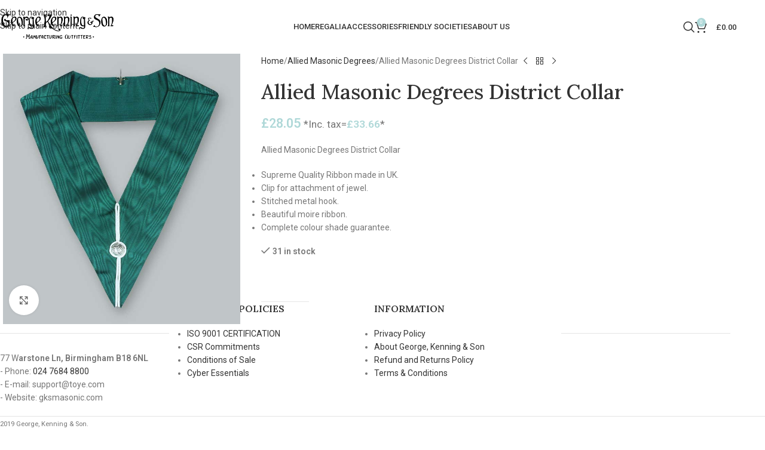

--- FILE ---
content_type: text/html; charset=UTF-8
request_url: https://gksmasonic.com/product/allied-masonic-degrees-district-collar/
body_size: 43023
content:
<!DOCTYPE html><html dir="ltr" lang="en-GB" prefix="og: https://ogp.me/ns#"><head><meta charset="UTF-8"><link rel="profile" href="https://gmpg.org/xfn/11"><link rel="pingback" href="https://gksmasonic.com/xmlrpc.php"><link media="all" href="https://gksmasonic.com/wp-content/cache/autoptimize/css/autoptimize_ab0366e087722e9309c8bac8fda166aa.css" rel="stylesheet"><title>Allied Masonic Degrees District Collar » GKSMASONIC.COM</title><meta name="description" content="Allied Masonic Degrees District Collar manufactured with blue moire finest ribbon and golden braid. Golden chromed swivel hook and clip at the rear of collar." /><meta name="robots" content="max-image-preview:large" /><link rel="canonical" href="https://gksmasonic.com/product/allied-masonic-degrees-district-collar/" /><meta name="generator" content="All in One SEO (AIOSEO) 4.9.3" /><meta property="og:locale" content="en_GB" /><meta property="og:site_name" content="George, Kenning &amp; Son » The Official Masonic Regalia" /><meta property="og:type" content="article" /><meta property="og:title" content="Allied Masonic Degrees District Collar » GKSMASONIC.COM" /><meta property="og:description" content="Allied Masonic Degrees District Collar manufactured with blue moire finest ribbon and golden braid. Golden chromed swivel hook and clip at the rear of collar." /><meta property="og:url" content="https://gksmasonic.com/product/allied-masonic-degrees-district-collar/" /><meta property="article:published_time" content="2021-11-30T14:10:57+00:00" /><meta property="article:modified_time" content="2025-02-12T20:18:59+00:00" /><meta name="twitter:card" content="summary_large_image" /><meta name="twitter:title" content="Allied Masonic Degrees District Collar » GKSMASONIC.COM" /><meta name="twitter:description" content="Allied Masonic Degrees District Collar manufactured with blue moire finest ribbon and golden braid. Golden chromed swivel hook and clip at the rear of collar." /> <script type="application/ld+json" class="aioseo-schema">{"@context":"https:\/\/schema.org","@graph":[{"@type":"BreadcrumbList","@id":"https:\/\/gksmasonic.com\/product\/allied-masonic-degrees-district-collar\/#breadcrumblist","itemListElement":[{"@type":"ListItem","@id":"https:\/\/gksmasonic.com#listItem","position":1,"name":"Home","item":"https:\/\/gksmasonic.com","nextItem":{"@type":"ListItem","@id":"https:\/\/gksmasonic.com\/shop\/#listItem","name":"Welcome to the official Masonic Suppliers of Premium Quality Regalia."}},{"@type":"ListItem","@id":"https:\/\/gksmasonic.com\/shop\/#listItem","position":2,"name":"Welcome to the official Masonic Suppliers of Premium Quality Regalia.","item":"https:\/\/gksmasonic.com\/shop\/","nextItem":{"@type":"ListItem","@id":"https:\/\/gksmasonic.com\/category\/allied-masonic-degrees\/#listItem","name":"Allied Masonic Degrees"},"previousItem":{"@type":"ListItem","@id":"https:\/\/gksmasonic.com#listItem","name":"Home"}},{"@type":"ListItem","@id":"https:\/\/gksmasonic.com\/category\/allied-masonic-degrees\/#listItem","position":3,"name":"Allied Masonic Degrees","item":"https:\/\/gksmasonic.com\/category\/allied-masonic-degrees\/","nextItem":{"@type":"ListItem","@id":"https:\/\/gksmasonic.com\/product\/allied-masonic-degrees-district-collar\/#listItem","name":"Allied Masonic Degrees District Collar"},"previousItem":{"@type":"ListItem","@id":"https:\/\/gksmasonic.com\/shop\/#listItem","name":"Welcome to the official Masonic Suppliers of Premium Quality Regalia."}},{"@type":"ListItem","@id":"https:\/\/gksmasonic.com\/product\/allied-masonic-degrees-district-collar\/#listItem","position":4,"name":"Allied Masonic Degrees District Collar","previousItem":{"@type":"ListItem","@id":"https:\/\/gksmasonic.com\/category\/allied-masonic-degrees\/#listItem","name":"Allied Masonic Degrees"}}]},{"@type":"ItemPage","@id":"https:\/\/gksmasonic.com\/product\/allied-masonic-degrees-district-collar\/#itempage","url":"https:\/\/gksmasonic.com\/product\/allied-masonic-degrees-district-collar\/","name":"Allied Masonic Degrees District Collar \u00bb GKSMASONIC.COM","description":"Allied Masonic Degrees District Collar manufactured with blue moire finest ribbon and golden braid. Golden chromed swivel hook and clip at the rear of collar.","inLanguage":"en-GB","isPartOf":{"@id":"https:\/\/gksmasonic.com\/#website"},"breadcrumb":{"@id":"https:\/\/gksmasonic.com\/product\/allied-masonic-degrees-district-collar\/#breadcrumblist"},"image":{"@type":"ImageObject","url":"https:\/\/gksmasonic.com\/wp-content\/uploads\/2021\/11\/Allied_Masonic_Degrees_District_Collar01.jpg","@id":"https:\/\/gksmasonic.com\/product\/allied-masonic-degrees-district-collar\/#mainImage","width":700,"height":800},"primaryImageOfPage":{"@id":"https:\/\/gksmasonic.com\/product\/allied-masonic-degrees-district-collar\/#mainImage"},"datePublished":"2021-11-30T14:10:57+00:00","dateModified":"2025-02-12T20:18:59+00:00"},{"@type":"Organization","@id":"https:\/\/gksmasonic.com\/#organization","name":"George, Kenning & Son","description":"The Official Masonic Regalia","url":"https:\/\/gksmasonic.com\/","telephone":"+447534788874","logo":{"@type":"ImageObject","url":"http:\/\/iva.56e.mytemp.website\/wp-content\/uploads\/2021\/12\/GKSlogo.png","@id":"https:\/\/gksmasonic.com\/product\/allied-masonic-degrees-district-collar\/#organizationLogo"},"image":{"@id":"https:\/\/gksmasonic.com\/product\/allied-masonic-degrees-district-collar\/#organizationLogo"}},{"@type":"WebSite","@id":"https:\/\/gksmasonic.com\/#website","url":"https:\/\/gksmasonic.com\/","name":"George, Kenning & Son","alternateName":"gksmasonic.com","description":"The Official Masonic Regalia","inLanguage":"en-GB","publisher":{"@id":"https:\/\/gksmasonic.com\/#organization"}}]}</script>    <script type="text/javascript" id="google_gtagjs-js-consent-mode-data-layer">window.dataLayer = window.dataLayer || [];function gtag(){dataLayer.push(arguments);}
gtag('consent', 'default', {"ad_personalization":"denied","ad_storage":"denied","ad_user_data":"denied","analytics_storage":"denied","functionality_storage":"denied","security_storage":"denied","personalization_storage":"denied","region":["AT","BE","BG","CH","CY","CZ","DE","DK","EE","ES","FI","FR","GB","GR","HR","HU","IE","IS","IT","LI","LT","LU","LV","MT","NL","NO","PL","PT","RO","SE","SI","SK"],"wait_for_update":500});
window._googlesitekitConsentCategoryMap = {"statistics":["analytics_storage"],"marketing":["ad_storage","ad_user_data","ad_personalization"],"functional":["functionality_storage","security_storage"],"preferences":["personalization_storage"]};
window._googlesitekitConsents = {"ad_personalization":"denied","ad_storage":"denied","ad_user_data":"denied","analytics_storage":"denied","functionality_storage":"denied","security_storage":"denied","personalization_storage":"denied","region":["AT","BE","BG","CH","CY","CZ","DE","DK","EE","ES","FI","FR","GB","GR","HR","HU","IE","IS","IT","LI","LT","LU","LV","MT","NL","NO","PL","PT","RO","SE","SI","SK"],"wait_for_update":500};</script> <link rel='dns-prefetch' href='//www.googletagmanager.com' /><link rel='dns-prefetch' href='//fonts.googleapis.com' /><link rel='dns-prefetch' href='//pagead2.googlesyndication.com' /><link rel="alternate" type="application/rss+xml" title="George, Kenning &amp; Son &raquo; Feed" href="https://gksmasonic.com/feed/" /><link rel="alternate" type="application/rss+xml" title="George, Kenning &amp; Son &raquo; Comments Feed" href="https://gksmasonic.com/comments/feed/" /><link rel="alternate" title="oEmbed (JSON)" type="application/json+oembed" href="https://gksmasonic.com/wp-json/oembed/1.0/embed?url=https%3A%2F%2Fgksmasonic.com%2Fproduct%2Fallied-masonic-degrees-district-collar%2F" /><link rel="alternate" title="oEmbed (XML)" type="text/xml+oembed" href="https://gksmasonic.com/wp-json/oembed/1.0/embed?url=https%3A%2F%2Fgksmasonic.com%2Fproduct%2Fallied-masonic-degrees-district-collar%2F&#038;format=xml" /><link rel='stylesheet' id='elementor-post-7-css' href='https://gksmasonic.com/wp-content/cache/autoptimize/css/autoptimize_single_1834fb447aaf573f18d61dab7e4218b4.css' type='text/css' media='all' /><link rel='stylesheet' id='xts-google-fonts-css' href='https://fonts.googleapis.com/css?family=Roboto%3A400%2C600%2C500%7CPlayfair+Display%3A400%2C600%7CLora%3A400%2C600%2C500%7CItalianno%3A400&#038;ver=8.3.9' type='text/css' media='all' /><link rel='stylesheet' id='elementor-gf-local-robotoslab-css' href='https://gksmasonic.com/wp-content/cache/autoptimize/css/autoptimize_single_daad15198fb0113106349d6d9620b12b.css' type='text/css' media='all' /> <script type="text/javascript" src="https://gksmasonic.com/wp-includes/js/jquery/jquery.min.js" id="jquery-core-js"></script> <script type="text/javascript" id="wc-add-to-cart-js-extra">var wc_add_to_cart_params = {"ajax_url":"/wp-admin/admin-ajax.php","wc_ajax_url":"/?wc-ajax=%%endpoint%%","i18n_view_cart":"View basket","cart_url":"https://gksmasonic.com/cart/","is_cart":"","cart_redirect_after_add":"no"};
//# sourceURL=wc-add-to-cart-js-extra</script> <script type="text/javascript" id="wc-single-product-js-extra">var wc_single_product_params = {"i18n_required_rating_text":"Please select a rating","i18n_rating_options":["1 of 5 stars","2 of 5 stars","3 of 5 stars","4 of 5 stars","5 of 5 stars"],"i18n_product_gallery_trigger_text":"View full-screen image gallery","review_rating_required":"yes","flexslider":{"rtl":false,"animation":"slide","smoothHeight":true,"directionNav":false,"controlNav":"thumbnails","slideshow":false,"animationSpeed":500,"animationLoop":false,"allowOneSlide":false},"zoom_enabled":"","zoom_options":[],"photoswipe_enabled":"","photoswipe_options":{"shareEl":false,"closeOnScroll":false,"history":false,"hideAnimationDuration":0,"showAnimationDuration":0},"flexslider_enabled":""};
//# sourceURL=wc-single-product-js-extra</script> <script type="text/javascript" id="woocommerce-js-extra">var woocommerce_params = {"ajax_url":"/wp-admin/admin-ajax.php","wc_ajax_url":"/?wc-ajax=%%endpoint%%","i18n_password_show":"Show password","i18n_password_hide":"Hide password"};
//# sourceURL=woocommerce-js-extra</script> <script type="text/javascript" id="fpf_product-js-extra">var fpf_product = {"total":"Total","currency_format_num_decimals":"2","currency_format_symbol":"\u00a3","currency_format_decimal_sep":".","currency_format_thousand_sep":",","currency_format":"%s%v","fields_rules":[],"fpf_fields":[],"fpf_product_price":"28.05"};
//# sourceURL=fpf_product-js-extra</script> 
 <script type="text/javascript" src="https://www.googletagmanager.com/gtag/js?id=GT-NF7J9JC" id="google_gtagjs-js" async></script> <script type="text/javascript" id="google_gtagjs-js-after">window.dataLayer = window.dataLayer || [];function gtag(){dataLayer.push(arguments);}
gtag("set","linker",{"domains":["gksmasonic.com"]});
gtag("js", new Date());
gtag("set", "developer_id.dZTNiMT", true);
gtag("config", "GT-NF7J9JC", {"googlesitekit_post_type":"product"});
//# sourceURL=google_gtagjs-js-after</script> <link rel="https://api.w.org/" href="https://gksmasonic.com/wp-json/" /><link rel="alternate" title="JSON" type="application/json" href="https://gksmasonic.com/wp-json/wp/v2/product/13172" /><link rel="EditURI" type="application/rsd+xml" title="RSD" href="https://gksmasonic.com/xmlrpc.php?rsd" /><link rel='shortlink' href='https://gksmasonic.com/?p=13172' /><meta name="generator" content="Site Kit by Google 1.170.0" /><meta name="generator" content="performance-lab 4.0.1; plugins: "><meta name="google-site-verification" content="shEOi97kOVYIwF-FznOoFmCZzPTPgJPXnNHNrZb4brs" /><link rel="canonical" href="https://gksmasonic.com/product/allied-masonic-degrees-district-collar/" /><meta name="viewport" content="width=device-width, initial-scale=1.0, maximum-scale=1.0, user-scalable=no"> <noscript><style>.woocommerce-product-gallery{opacity:1 !important}</style></noscript><meta name="google-adsense-platform-account" content="ca-host-pub-2644536267352236"><meta name="google-adsense-platform-domain" content="sitekit.withgoogle.com"><meta name="generator" content="Elementor 3.34.1; features: e_font_icon_svg, additional_custom_breakpoints; settings: css_print_method-external, google_font-enabled, font_display-auto"> <script>(()=>{var o=[],i={};["on","off","toggle","show"].forEach((l=>{i[l]=function(){o.push([l,arguments])}})),window.Boxzilla=i,window.boxzilla_queue=o})();</script>  <script type="text/javascript" async="async" src="https://pagead2.googlesyndication.com/pagead/js/adsbygoogle.js?client=ca-pub-1075772134035692&amp;host=ca-host-pub-2644536267352236" crossorigin="anonymous"></script> <link rel="icon" href="https://gksmasonic.com/wp-content/uploads/2021/12/cropped-squarelogofav01-32x32.jpg" sizes="32x32" /><link rel="icon" href="https://gksmasonic.com/wp-content/uploads/2021/12/cropped-squarelogofav01-192x192.jpg" sizes="192x192" /><link rel="apple-touch-icon" href="https://gksmasonic.com/wp-content/uploads/2021/12/cropped-squarelogofav01-180x180.jpg" /><meta name="msapplication-TileImage" content="https://gksmasonic.com/wp-content/uploads/2021/12/cropped-squarelogofav01-270x270.jpg" /></head><body class="wp-singular product-template-default single single-product postid-13172 wp-custom-logo wp-theme-woodmart wp-child-theme-woodmart-child theme-woodmart woocommerce woocommerce-page woocommerce-no-js wrapper-full-width form-style-underlined  sticky-footer-on categories-accordion-on header-banner-enabled woodmart-ajax-shop-on wd-sticky-btn-on wd-sticky-btn-on-mb elementor-default elementor-kit-7"> <script type="text/javascript" id="wd-flicker-fix">// Flicker fix.</script> <div class="wd-skip-links"> <a href="#menu-main-menu" class="wd-skip-navigation btn"> Skip to navigation </a> <a href="#main-content" class="wd-skip-content btn"> Skip to main content </a></div><div class="wd-page-wrapper website-wrapper"><header class="whb-header whb-header_261480 whb-sticky-shadow whb-scroll-stick whb-sticky-real"><div class="whb-main-header"><div class="whb-row whb-general-header whb-sticky-row whb-without-bg whb-without-border whb-color-dark whb-flex-flex-middle"><div class="container"><div class="whb-flex-row whb-general-header-inner"><div class="whb-column whb-col-left whb-column8 whb-visible-lg"><div class="site-logo whb-gs8bcnxektjsro21n657"> <a href="https://gksmasonic.com/" class="wd-logo wd-main-logo" rel="home" aria-label="Site logo"> <img width="2980" height="850" src="https://gksmasonic.com/wp-content/uploads/2021/12/GKSlogo.png" class="attachment-full size-full" alt="" style="max-width:210px;" decoding="async" srcset="https://gksmasonic.com/wp-content/uploads/2021/12/GKSlogo.png 2980w, https://gksmasonic.com/wp-content/uploads/2021/12/GKSlogo-300x86.png 300w, https://gksmasonic.com/wp-content/uploads/2021/12/GKSlogo-1024x292.png 1024w, https://gksmasonic.com/wp-content/uploads/2021/12/GKSlogo-768x219.png 768w, https://gksmasonic.com/wp-content/uploads/2021/12/GKSlogo-1536x438.png 1536w, https://gksmasonic.com/wp-content/uploads/2021/12/GKSlogo-2048x584.png 2048w, https://gksmasonic.com/wp-content/uploads/2021/12/GKSlogo-1200x342.png 1200w, https://gksmasonic.com/wp-content/uploads/2021/12/GKSlogo-150x43.png 150w, https://gksmasonic.com/wp-content/uploads/2021/12/GKSlogo-100x29.png 100w" sizes="(max-width: 2980px) 100vw, 2980px" /> </a></div></div><div class="whb-column whb-col-center whb-column9 whb-visible-lg"><nav class="wd-header-nav wd-header-main-nav text-center wd-design-1 whb-p2ohnqzt7vyqtiguoc50" role="navigation" aria-label="Main navigation"><ul id="menu-main-menu" class="menu wd-nav wd-nav-header wd-nav-main wd-style-default wd-gap-s"><li id="menu-item-16204" class="menu-item menu-item-type-post_type menu-item-object-page menu-item-home menu-item-16204 item-level-0 menu-simple-dropdown wd-event-hover" ><a href="https://gksmasonic.com/" class="woodmart-nav-link"><span class="nav-link-text">HOME</span></a></li><li id="menu-item-16205" class="menu-item menu-item-type-custom menu-item-object-custom menu-item-has-children menu-item-16205 item-level-0 menu-simple-dropdown wd-event-hover" ><a href="#" class="woodmart-nav-link"><span class="nav-link-text">REGALIA</span></a><div class="color-scheme-dark wd-design-default wd-dropdown-menu wd-dropdown"><div class="container wd-entry-content"><ul class="wd-sub-menu color-scheme-dark"><li id="menu-item-16684" class="menu-item menu-item-type-custom menu-item-object-custom menu-item-has-children menu-item-16684 item-level-1 wd-event-hover" ><a href="#" class="woodmart-nav-link">BY MASONIC ORDER</a><ul class="sub-sub-menu wd-dropdown"><li id="menu-item-16276" class="menu-item menu-item-type-taxonomy menu-item-object-product_cat menu-item-16276 item-level-2 wd-event-hover" ><a href="https://gksmasonic.com/category/craft-regalia/" class="woodmart-nav-link">CRAFT</a></li><li id="menu-item-16225" class="menu-item menu-item-type-taxonomy menu-item-object-product_cat menu-item-16225 item-level-2 wd-event-hover" ><a href="https://gksmasonic.com/category/royal-arch/" class="woodmart-nav-link">ROYAL ARCH</a></li><li id="menu-item-16226" class="menu-item menu-item-type-taxonomy menu-item-object-product_cat menu-item-16226 item-level-2 wd-event-hover" ><a href="https://gksmasonic.com/category/mark/" class="woodmart-nav-link">MARK</a></li><li id="menu-item-16227" class="menu-item menu-item-type-taxonomy menu-item-object-product_cat menu-item-16227 item-level-2 wd-event-hover" ><a href="https://gksmasonic.com/category/royal-ark-mariner/" class="woodmart-nav-link">ROYAL ARK MARINER</a></li><li id="menu-item-16506" class="menu-item menu-item-type-taxonomy menu-item-object-product_cat menu-item-16506 item-level-2 wd-event-hover" ><a href="https://gksmasonic.com/category/knights-templar-malta/" class="woodmart-nav-link">KNIGHTS TEMPLAR &#038; MALTA</a></li><li id="menu-item-16230" class="menu-item menu-item-type-taxonomy menu-item-object-product_cat menu-item-16230 item-level-2 wd-event-hover" ><a href="https://gksmasonic.com/category/rose-croix/" class="woodmart-nav-link">ROSE CROIX</a></li><li id="menu-item-16839" class="menu-item menu-item-type-taxonomy menu-item-object-product_cat menu-item-16839 item-level-2 wd-event-hover" ><a href="https://gksmasonic.com/category/red-cross-of-constantine/" class="woodmart-nav-link">RED CROSS OF CONSTANTINE</a></li><li id="menu-item-16804" class="menu-item menu-item-type-taxonomy menu-item-object-product_cat menu-item-16804 item-level-2 wd-event-hover" ><a href="https://gksmasonic.com/category/royal-select-masters/" class="woodmart-nav-link">ROYAL SELECT &#038; MASTERS</a></li><li id="menu-item-16228" class="menu-item menu-item-type-taxonomy menu-item-object-product_cat current-product-ancestor current-menu-parent current-product-parent menu-item-16228 item-level-2 wd-event-hover" ><a href="https://gksmasonic.com/category/allied-masonic-degrees/" class="woodmart-nav-link">ALLIED MASONIC DEGREES</a></li><li id="menu-item-16818" class="menu-item menu-item-type-taxonomy menu-item-object-product_cat menu-item-16818 item-level-2 wd-event-hover" ><a href="https://gksmasonic.com/category/order-of-the-secret-monitor/" class="woodmart-nav-link">ORDER OF THE SECRET MONITOR</a></li><li id="menu-item-16674" class="menu-item menu-item-type-taxonomy menu-item-object-product_cat menu-item-16674 item-level-2 wd-event-hover" ><a href="https://gksmasonic.com/category/knight-templar-priest/" class="woodmart-nav-link">KNIGHTS TEMPLAR PRIEST</a></li><li id="menu-item-16675" class="menu-item menu-item-type-taxonomy menu-item-object-product_cat menu-item-16675 item-level-2 wd-event-hover" ><a href="https://gksmasonic.com/category/royal-order-of-scotland/" class="woodmart-nav-link">ROYAL ORDER OF SCOTLAND</a></li><li id="menu-item-16676" class="menu-item menu-item-type-taxonomy menu-item-object-product_cat menu-item-16676 item-level-2 wd-event-hover" ><a href="https://gksmasonic.com/category/stewards/" class="woodmart-nav-link">STEWARDS</a></li><li id="menu-item-16848" class="menu-item menu-item-type-taxonomy menu-item-object-product_cat menu-item-16848 item-level-2 wd-event-hover" ><a href="https://gksmasonic.com/category/st-johns-the-evangelist/" class="woodmart-nav-link">ST. JOHN&#8217;S THE EVANGELIST</a></li></ul></li><li id="menu-item-16685" class="menu-item menu-item-type-custom menu-item-object-custom menu-item-has-children menu-item-16685 item-level-1 wd-event-hover" ><a href="#" class="woodmart-nav-link">BY PRODUCT TYPE</a><ul class="sub-sub-menu wd-dropdown"><li id="menu-item-16687" class="menu-item menu-item-type-taxonomy menu-item-object-product_cat menu-item-16687 item-level-2 wd-event-hover" ><a href="https://gksmasonic.com/category/aprons/" class="woodmart-nav-link">APRONS</a></li><li id="menu-item-16688" class="menu-item menu-item-type-taxonomy menu-item-object-product_cat menu-item-16688 item-level-2 wd-event-hover" ><a href="https://gksmasonic.com/category/caps-crosses/" class="woodmart-nav-link">CAP &#038; CROSSES</a></li><li id="menu-item-16689" class="menu-item menu-item-type-taxonomy menu-item-object-product_cat current-product-ancestor current-menu-parent current-product-parent menu-item-16689 item-level-2 wd-event-hover" ><a href="https://gksmasonic.com/category/collars-collarettes/" class="woodmart-nav-link">COLLARS &#038; COLLARETTES</a></li><li id="menu-item-16686" class="menu-item menu-item-type-taxonomy menu-item-object-product_cat menu-item-16686 item-level-2 wd-event-hover" ><a href="https://gksmasonic.com/category/accessories/gloves-gauntlets/" class="woodmart-nav-link">GLOVES &#038; GUANTLETS</a></li><li id="menu-item-16690" class="menu-item menu-item-type-taxonomy menu-item-object-product_cat menu-item-16690 item-level-2 wd-event-hover" ><a href="https://gksmasonic.com/category/jewels/" class="woodmart-nav-link">JEWELS</a></li><li id="menu-item-16703" class="menu-item menu-item-type-taxonomy menu-item-object-product_cat menu-item-16703 item-level-2 wd-event-hover" ><a href="https://gksmasonic.com/category/accessories/lapel-pins/" class="woodmart-nav-link">LAPEL PINS</a></li><li id="menu-item-16691" class="menu-item menu-item-type-taxonomy menu-item-object-product_cat menu-item-16691 item-level-2 wd-event-hover" ><a href="https://gksmasonic.com/category/lodge-furnishings/" class="woodmart-nav-link">LODGE FURNISHINGS</a></li><li id="menu-item-16692" class="menu-item menu-item-type-taxonomy menu-item-object-product_cat menu-item-16692 item-level-2 wd-event-hover" ><a href="https://gksmasonic.com/category/robes-mantles-tunics/" class="woodmart-nav-link">ROBES, MANTLES &#038; TUNICS</a></li><li id="menu-item-16693" class="menu-item menu-item-type-taxonomy menu-item-object-product_cat menu-item-16693 item-level-2 wd-event-hover" ><a href="https://gksmasonic.com/category/sashes/" class="woodmart-nav-link">SASHES</a></li><li id="menu-item-16694" class="menu-item menu-item-type-taxonomy menu-item-object-product_cat menu-item-16694 item-level-2 wd-event-hover" ><a href="https://gksmasonic.com/category/swords-cases/" class="woodmart-nav-link">SWORD &#038; CASES</a></li></ul></li></ul></div></div></li><li id="menu-item-16677" class="menu-item menu-item-type-taxonomy menu-item-object-product_cat menu-item-has-children menu-item-16677 item-level-0 menu-simple-dropdown wd-event-hover" ><a href="https://gksmasonic.com/category/accessories/" class="woodmart-nav-link"><span class="nav-link-text">ACCESSORIES</span></a><div class="color-scheme-dark wd-design-default wd-dropdown-menu wd-dropdown"><div class="container wd-entry-content"><ul class="wd-sub-menu color-scheme-dark"><li id="menu-item-16678" class="menu-item menu-item-type-taxonomy menu-item-object-product_cat menu-item-16678 item-level-1 wd-event-hover" ><a href="https://gksmasonic.com/category/accessories/cufflinks/" class="woodmart-nav-link">CUFFLINKS</a></li><li id="menu-item-16679" class="menu-item menu-item-type-taxonomy menu-item-object-product_cat menu-item-16679 item-level-1 wd-event-hover" ><a href="https://gksmasonic.com/category/accessories/gloves-gauntlets/" class="woodmart-nav-link">GLOVES &#038; GUANTLETS</a></li><li id="menu-item-16680" class="menu-item menu-item-type-taxonomy menu-item-object-product_cat menu-item-16680 item-level-1 wd-event-hover" ><a href="https://gksmasonic.com/category/accessories/lapel-pins/" class="woodmart-nav-link">LAPEL PINS</a></li><li id="menu-item-16682" class="menu-item menu-item-type-taxonomy menu-item-object-product_cat menu-item-16682 item-level-1 wd-event-hover" ><a href="https://gksmasonic.com/category/accessories/tie-slides/" class="woodmart-nav-link">TIE SLIDES</a></li><li id="menu-item-16683" class="menu-item menu-item-type-taxonomy menu-item-object-product_cat menu-item-16683 item-level-1 wd-event-hover" ><a href="https://gksmasonic.com/category/accessories/ties-handkerchiefs/" class="woodmart-nav-link">TIES &#038; HANDKERCHIEFS</a></li></ul></div></div></li><li id="menu-item-16207" class="menu-item menu-item-type-custom menu-item-object-custom menu-item-has-children menu-item-16207 item-level-0 menu-simple-dropdown wd-event-hover" ><a href="#" class="woodmart-nav-link"><span class="nav-link-text">FRIENDLY SOCIETIES</span></a><div class="color-scheme-dark wd-design-default wd-dropdown-menu wd-dropdown"><div class="container wd-entry-content"><ul class="wd-sub-menu color-scheme-dark"><li id="menu-item-16216" class="menu-item menu-item-type-taxonomy menu-item-object-product_cat menu-item-16216 item-level-1 wd-event-hover" ><a href="https://gksmasonic.com/category/friendly-societies/national-association-of-ladies-circle/" class="woodmart-nav-link">National Association of Ladies Circle</a></li><li id="menu-item-16217" class="menu-item menu-item-type-taxonomy menu-item-object-product_cat menu-item-16217 item-level-1 wd-event-hover" ><a href="https://gksmasonic.com/category/friendly-societies/round-table/" class="woodmart-nav-link">Round Table</a></li></ul></div></div></li><li id="menu-item-16208" class="menu-item menu-item-type-custom menu-item-object-custom menu-item-16208 item-level-0 menu-simple-dropdown wd-event-hover" ><a href="https://gksmasonic.com/about-george-kenning-son/" class="woodmart-nav-link"><span class="nav-link-text">ABOUT US</span></a></li></ul></nav></div><div class="whb-column whb-col-right whb-column10 whb-visible-lg"><div class="wd-header-search wd-tools-element wd-design-1 wd-style-icon wd-display-dropdown whb-9x1ytaxq7aphtb3npidp wd-event-hover" title="Search"> <a href="#" rel="nofollow" aria-label="Search"> <span class="wd-tools-icon"> </span> <span class="wd-tools-text"> Search </span> </a><div class="wd-search-dropdown  wd-dropdown"><form role="search" method="get" class="searchform  wd-style-default woodmart-ajax-search" action="https://gksmasonic.com/"  data-thumbnail="1" data-price="1" data-post_type="product" data-count="10" data-sku="1" data-symbols_count="3" data-include_cat_search="no" autocomplete="off"> <input type="text" class="s" placeholder="Search for products" value="" name="s" aria-label="Search" title="Search for products" required/> <input type="hidden" name="post_type" value="product"> <span tabindex="0" aria-label="Clear search" class="wd-clear-search wd-role-btn wd-hide"></span> <button type="submit" class="searchsubmit"> <span> Search </span> </button></form><div class="wd-search-results-wrapper"><div class="wd-search-results wd-dropdown-results wd-dropdown wd-scroll"><div class="wd-scroll-content"></div></div></div></div></div><div class="wd-header-cart wd-tools-element wd-design-2 cart-widget-opener whb-nedhm962r512y1xz9j06"> <a href="https://gksmasonic.com/cart/" title="Shopping cart"> <span class="wd-tools-icon"> <span class="wd-cart-number wd-tools-count">0 <span>items</span></span> </span> <span class="wd-tools-text"> <span class="wd-cart-subtotal"><span class="woocommerce-Price-amount amount"><bdi><span class="woocommerce-Price-currencySymbol">&pound;</span>0.00</bdi></span></span> </span> </a></div></div><div class="whb-column whb-mobile-left whb-column_mobile2 whb-hidden-lg"><div class="wd-tools-element wd-header-mobile-nav wd-style-icon wd-design-1 whb-g80l0c5282bxdw71goq0"> <a href="#" rel="nofollow" aria-label="Open mobile menu"> <span class="wd-tools-icon"> </span> <span class="wd-tools-text">Menu</span> </a></div></div><div class="whb-column whb-mobile-center whb-column_mobile3 whb-hidden-lg"><div class="site-logo whb-lt7vdqgaccmapftzurvt"> <a href="https://gksmasonic.com/" class="wd-logo wd-main-logo" rel="home" aria-label="Site logo"> <img width="2980" height="850" src="https://gksmasonic.com/wp-content/uploads/2021/12/GKSlogo.png" class="attachment-full size-full" alt="" style="max-width:138px;" decoding="async" srcset="https://gksmasonic.com/wp-content/uploads/2021/12/GKSlogo.png 2980w, https://gksmasonic.com/wp-content/uploads/2021/12/GKSlogo-300x86.png 300w, https://gksmasonic.com/wp-content/uploads/2021/12/GKSlogo-1024x292.png 1024w, https://gksmasonic.com/wp-content/uploads/2021/12/GKSlogo-768x219.png 768w, https://gksmasonic.com/wp-content/uploads/2021/12/GKSlogo-1536x438.png 1536w, https://gksmasonic.com/wp-content/uploads/2021/12/GKSlogo-2048x584.png 2048w, https://gksmasonic.com/wp-content/uploads/2021/12/GKSlogo-1200x342.png 1200w, https://gksmasonic.com/wp-content/uploads/2021/12/GKSlogo-150x43.png 150w, https://gksmasonic.com/wp-content/uploads/2021/12/GKSlogo-100x29.png 100w" sizes="(max-width: 2980px) 100vw, 2980px" /> </a></div></div><div class="whb-column whb-mobile-right whb-column_mobile4 whb-hidden-lg"><div class="wd-header-cart wd-tools-element wd-design-5 cart-widget-opener whb-trk5sfmvib0ch1s1qbtc"> <a href="https://gksmasonic.com/cart/" title="Shopping cart"> <span class="wd-tools-icon"> <span class="wd-cart-number wd-tools-count">0 <span>items</span></span> </span> <span class="wd-tools-text"> <span class="wd-cart-subtotal"><span class="woocommerce-Price-amount amount"><bdi><span class="woocommerce-Price-currencySymbol">&pound;</span>0.00</bdi></span></span> </span> </a></div></div></div></div></div></div></header><div class="wd-page-content main-page-wrapper"><main id="main-content" class="wd-content-layout content-layout-wrapper wd-builder-off" role="main"><div class="wd-content-area site-content"><div id="product-13172" class="single-product-page single-product-content product-design-default tabs-location-standard tabs-type-tabs meta-location-add_to_cart reviews-location-separate wd-sticky-on product-full-width product-sticky-on product-no-bg product type-product post-13172 status-publish first instock product_cat-allied-masonic-degrees product_cat-collars-collarettes product_tag-allied-masonic-degrees product_tag-allied-masonic-degrees-district-collar product_tag-collars-collarettes product_tag-masonic-collar has-post-thumbnail taxable shipping-taxable purchasable product-type-simple"><div class="container-fluid"><div class="woocommerce-notices-wrapper"></div><div class="product-image-summary-wrap"><div class="product-image-summary" ><div class="product-image-summary-inner wd-grid-g" style="--wd-col-lg:12;--wd-gap-lg:30px;--wd-gap-sm:20px;"><div class="product-images wd-grid-col" style="--wd-col-lg:4;--wd-col-md:6;--wd-col-sm:12;"><div class="woocommerce-product-gallery woocommerce-product-gallery--with-images woocommerce-product-gallery--columns-4 images wd-has-thumb thumbs-position-bottom images image-action-zoom"><div class="wd-carousel-container wd-gallery-images"><div class="wd-carousel-inner"><figure class="woocommerce-product-gallery__wrapper wd-carousel wd-grid" style="--wd-col-lg:1;--wd-col-md:1;--wd-col-sm:1;"><div class="wd-carousel-wrap"><div class="wd-carousel-item"><figure data-thumb="https://gksmasonic.com/wp-content/uploads/2021/11/Allied_Masonic_Degrees_District_Collar01-150x171.jpg" data-thumb-alt="Allied Masonic Degrees District Collar - Image 1" class="woocommerce-product-gallery__image"><a data-elementor-open-lightbox="no" href="https://gksmasonic.com/wp-content/uploads/2021/11/Allied_Masonic_Degrees_District_Collar01.jpg"><img width="700" height="800" src="https://gksmasonic.com/wp-content/uploads/2021/11/Allied_Masonic_Degrees_District_Collar01.jpg" class="wp-post-image wp-post-image" alt="Allied Masonic Degrees District Collar - Image 1" title="Allied_Masonic_Degrees_District_Collar01" data-caption="" data-src="https://gksmasonic.com/wp-content/uploads/2021/11/Allied_Masonic_Degrees_District_Collar01.jpg" data-large_image="https://gksmasonic.com/wp-content/uploads/2021/11/Allied_Masonic_Degrees_District_Collar01.jpg" data-large_image_width="700" data-large_image_height="800" decoding="async" fetchpriority="high" srcset="https://gksmasonic.com/wp-content/uploads/2021/11/Allied_Masonic_Degrees_District_Collar01.jpg 700w, https://gksmasonic.com/wp-content/uploads/2021/11/Allied_Masonic_Degrees_District_Collar01-263x300.jpg 263w, https://gksmasonic.com/wp-content/uploads/2021/11/Allied_Masonic_Degrees_District_Collar01-150x171.jpg 150w" sizes="(max-width: 700px) 100vw, 700px" /></a></figure></div><div class="wd-carousel-item"><figure data-thumb="https://gksmasonic.com/wp-content/uploads/2021/11/Allied_Masonic_Degrees_District_Collar02-150x171.jpg" data-thumb-alt="Allied Masonic Degrees District Collar - Image 2" class="woocommerce-product-gallery__image"> <a data-elementor-open-lightbox="no" href="https://gksmasonic.com/wp-content/uploads/2021/11/Allied_Masonic_Degrees_District_Collar02.jpg"> <img width="700" height="800" src="https://gksmasonic.com/wp-content/themes/woodmart/images/lazy.svg" class="" alt="Allied Masonic Degrees District Collar - Image 2" title="Allied_Masonic_Degrees_District_Collar02" data-caption="" data-src="https://gksmasonic.com/wp-content/uploads/2021/11/Allied_Masonic_Degrees_District_Collar02.jpg" data-large_image="https://gksmasonic.com/wp-content/uploads/2021/11/Allied_Masonic_Degrees_District_Collar02.jpg" data-large_image_width="700" data-large_image_height="800" decoding="async" srcset="" sizes="(max-width: 700px) 100vw, 700px" data-srcset="https://gksmasonic.com/wp-content/uploads/2021/11/Allied_Masonic_Degrees_District_Collar02.jpg 700w, https://gksmasonic.com/wp-content/uploads/2021/11/Allied_Masonic_Degrees_District_Collar02-263x300.jpg 263w, https://gksmasonic.com/wp-content/uploads/2021/11/Allied_Masonic_Degrees_District_Collar02-150x171.jpg 150w" /> </a></figure></div><div class="wd-carousel-item"><figure data-thumb="https://gksmasonic.com/wp-content/uploads/2021/12/Allied_Masonic_Degrees_Grand_01-150x171.jpg" data-thumb-alt="Allied Masonic Degrees District Collar - Image 3" class="woocommerce-product-gallery__image"> <a data-elementor-open-lightbox="no" href="https://gksmasonic.com/wp-content/uploads/2021/12/Allied_Masonic_Degrees_Grand_01.jpg"> <img width="700" height="800" src="https://gksmasonic.com/wp-content/themes/woodmart/images/lazy.svg" class="" alt="Allied Masonic Degrees District Collar - Image 3" title="Allied_Masonic_Degrees_Grand_01" data-caption="" data-src="https://gksmasonic.com/wp-content/uploads/2021/12/Allied_Masonic_Degrees_Grand_01.jpg" data-large_image="https://gksmasonic.com/wp-content/uploads/2021/12/Allied_Masonic_Degrees_Grand_01.jpg" data-large_image_width="700" data-large_image_height="800" decoding="async" srcset="" sizes="(max-width: 700px) 100vw, 700px" data-srcset="https://gksmasonic.com/wp-content/uploads/2021/12/Allied_Masonic_Degrees_Grand_01.jpg 700w, https://gksmasonic.com/wp-content/uploads/2021/12/Allied_Masonic_Degrees_Grand_01-263x300.jpg 263w, https://gksmasonic.com/wp-content/uploads/2021/12/Allied_Masonic_Degrees_Grand_01-150x171.jpg 150w, https://gksmasonic.com/wp-content/uploads/2021/12/Allied_Masonic_Degrees_Grand_01-100x114.jpg 100w" /> </a></figure></div></div></figure><div class="wd-nav-arrows wd-pos-sep wd-hover-1 wd-custom-style wd-icon-1"><div class="wd-btn-arrow wd-prev wd-disabled"><div class="wd-arrow-inner"></div></div><div class="wd-btn-arrow wd-next"><div class="wd-arrow-inner"></div></div></div><div class="product-additional-galleries"><div class="wd-show-product-gallery-wrap wd-action-btn wd-style-icon-bg-text wd-gallery-btn"><a href="#" rel="nofollow" class="woodmart-show-product-gallery"><span>Click to enlarge</span></a></div></div></div></div><div class="wd-carousel-container wd-gallery-thumb"><div class="wd-carousel-inner"><div class="wd-carousel wd-grid" style="--wd-col-lg:4;--wd-col-md:4;--wd-col-sm:3;"><div class="wd-carousel-wrap"><div class="wd-carousel-item "> <img width="150" height="171" src="https://gksmasonic.com/wp-content/themes/woodmart/images/lazy.svg" class="attachment-150x0 size-150x0" alt="Allied Masonic Degrees District Collar" decoding="async" loading="lazy" srcset="" sizes="auto, (max-width: 150px) 100vw, 150px" data-src="https://gksmasonic.com/wp-content/uploads/2021/11/Allied_Masonic_Degrees_District_Collar01-150x171.jpg" data-srcset="https://gksmasonic.com/wp-content/uploads/2021/11/Allied_Masonic_Degrees_District_Collar01-150x171.jpg 150w, https://gksmasonic.com/wp-content/uploads/2021/11/Allied_Masonic_Degrees_District_Collar01-263x300.jpg 263w, https://gksmasonic.com/wp-content/uploads/2021/11/Allied_Masonic_Degrees_District_Collar01.jpg 700w" /></div><div class="wd-carousel-item "> <img width="150" height="171" src="https://gksmasonic.com/wp-content/themes/woodmart/images/lazy.svg" class="attachment-150x0 size-150x0" alt="Allied Masonic Degrees District Collar - Image 2" decoding="async" loading="lazy" srcset="" sizes="auto, (max-width: 150px) 100vw, 150px" data-src="https://gksmasonic.com/wp-content/uploads/2021/11/Allied_Masonic_Degrees_District_Collar02-150x171.jpg" data-srcset="https://gksmasonic.com/wp-content/uploads/2021/11/Allied_Masonic_Degrees_District_Collar02-150x171.jpg 150w, https://gksmasonic.com/wp-content/uploads/2021/11/Allied_Masonic_Degrees_District_Collar02-263x300.jpg 263w, https://gksmasonic.com/wp-content/uploads/2021/11/Allied_Masonic_Degrees_District_Collar02.jpg 700w" /></div><div class="wd-carousel-item "> <img width="150" height="171" src="https://gksmasonic.com/wp-content/themes/woodmart/images/lazy.svg" class="attachment-150x0 size-150x0" alt="Allied Masonic Degrees District Collar - Image 3" decoding="async" loading="lazy" srcset="" sizes="auto, (max-width: 150px) 100vw, 150px" data-src="https://gksmasonic.com/wp-content/uploads/2021/12/Allied_Masonic_Degrees_Grand_01-150x171.jpg" data-srcset="https://gksmasonic.com/wp-content/uploads/2021/12/Allied_Masonic_Degrees_Grand_01-150x171.jpg 150w, https://gksmasonic.com/wp-content/uploads/2021/12/Allied_Masonic_Degrees_Grand_01-263x300.jpg 263w, https://gksmasonic.com/wp-content/uploads/2021/12/Allied_Masonic_Degrees_Grand_01-100x114.jpg 100w, https://gksmasonic.com/wp-content/uploads/2021/12/Allied_Masonic_Degrees_Grand_01.jpg 700w" /></div></div></div><div class="wd-nav-arrows wd-thumb-nav wd-custom-style wd-pos-sep wd-icon-1"><div class="wd-btn-arrow wd-prev wd-disabled"><div class="wd-arrow-inner"></div></div><div class="wd-btn-arrow wd-next"><div class="wd-arrow-inner"></div></div></div></div></div></div></div><div class="summary entry-summary text-left wd-grid-col" style="--wd-col-lg:8;--wd-col-md:6;--wd-col-sm:12;"><div class="summary-inner wd-set-mb reset-last-child"><div class="single-breadcrumbs-wrapper wd-grid-f"><nav class="wd-breadcrumbs woocommerce-breadcrumb" aria-label="Breadcrumb"> <a href="https://gksmasonic.com"> Home </a> <span class="wd-delimiter"></span> <a href="https://gksmasonic.com/category/allied-masonic-degrees/" class="wd-last-link"> Allied Masonic Degrees </a> <span class="wd-delimiter"></span> <span class="wd-last"> Allied Masonic Degrees District Collar </span></nav><div class="wd-products-nav"><div class="wd-event-hover"> <a class="wd-product-nav-btn wd-btn-prev" href="https://gksmasonic.com/product/rose-croix-32nd-degree-gold-black-eagle-jewel/" aria-label="Previous product"></a><div class="wd-dropdown"> <a href="https://gksmasonic.com/product/rose-croix-32nd-degree-gold-black-eagle-jewel/" class="wd-product-nav-thumb"> <img width="150" height="150" src="https://gksmasonic.com/wp-content/themes/woodmart/images/lazy.svg" class="attachment-thumbnail size-thumbnail" alt="Rose Croix 32nd Degree Gold &amp; Black Eagle Jewel" decoding="async" loading="lazy" srcset="" sizes="auto, (max-width: 150px) 100vw, 150px" data-src="https://gksmasonic.com/wp-content/uploads/2021/11/Rose_Croix_32_Degree_eaglejewel01-150x150.jpg" data-srcset="https://gksmasonic.com/wp-content/uploads/2021/11/Rose_Croix_32_Degree_eaglejewel01-150x150.jpg 150w, https://gksmasonic.com/wp-content/uploads/2021/11/Rose_Croix_32_Degree_eaglejewel01-600x600.jpg 600w" /> </a><div class="wd-product-nav-desc"> <a href="https://gksmasonic.com/product/rose-croix-32nd-degree-gold-black-eagle-jewel/" class="wd-entities-title"> Rose Croix 32nd Degree Gold & Black Eagle Jewel </a> <span class="price"> <span class="woocommerce-Price-amount amount"><bdi><span class="woocommerce-Price-currencySymbol">&pound;</span>40.00</bdi></span> <small class="woocommerce-price-suffix">*Inc. tax=<span class="woocommerce-Price-amount amount"><bdi><span class="woocommerce-Price-currencySymbol">&pound;</span>48.00</bdi></span>*</small> </span></div></div></div> <a href="https://gksmasonic.com/shop/" class="wd-product-nav-btn wd-btn-back wd-tooltip"> <span> Back to products </span> </a><div class="wd-event-hover"> <a class="wd-product-nav-btn wd-btn-next" href="https://gksmasonic.com/product/allied-masonic-degrees-grand-council-collar-jewel/" aria-label="Next product"></a><div class="wd-dropdown"> <a href="https://gksmasonic.com/product/allied-masonic-degrees-grand-council-collar-jewel/" class="wd-product-nav-thumb"> <img width="150" height="150" src="https://gksmasonic.com/wp-content/themes/woodmart/images/lazy.svg" class="attachment-thumbnail size-thumbnail" alt="Allied Masonic Degrees Grand Council Collar Jewel" decoding="async" loading="lazy" srcset="" sizes="auto, (max-width: 150px) 100vw, 150px" data-src="https://gksmasonic.com/wp-content/uploads/2021/12/Allied_Masonic_Degrees_District_jewel01-150x150.jpg" data-srcset="https://gksmasonic.com/wp-content/uploads/2021/12/Allied_Masonic_Degrees_District_jewel01-150x150.jpg 150w, https://gksmasonic.com/wp-content/uploads/2021/12/Allied_Masonic_Degrees_District_jewel01-600x600.jpg 600w" /> </a><div class="wd-product-nav-desc"> <a href="https://gksmasonic.com/product/allied-masonic-degrees-grand-council-collar-jewel/" class="wd-entities-title"> Allied Masonic Degrees Grand Council Collar Jewel </a> <span class="price"> <span class="woocommerce-Price-amount amount"><bdi><span class="woocommerce-Price-currencySymbol">&pound;</span>68.12</bdi></span> <small class="woocommerce-price-suffix">*Inc. tax=<span class="woocommerce-Price-amount amount"><bdi><span class="woocommerce-Price-currencySymbol">&pound;</span>81.74</bdi></span>*</small> </span></div></div></div></div></div><h1 class="product_title entry-title wd-entities-title"> Allied Masonic Degrees District Collar</h1><p class="price"><span class="woocommerce-Price-amount amount"><bdi><span class="woocommerce-Price-currencySymbol">&pound;</span>28.05</bdi></span> <small class="woocommerce-price-suffix">*Inc. tax=<span class="woocommerce-Price-amount amount"><bdi><span class="woocommerce-Price-currencySymbol">&pound;</span>33.66</bdi></span>*</small></p><div class="woocommerce-product-details__short-description"><p>Allied Masonic Degrees District Collar</p><ul><li>Supreme Quality Ribbon made in UK.</li><li>Clip for attachment of jewel.</li><li>Stitched metal hook.</li><li>Beautiful moire ribbon.</li><li>Complete colour shade guarantee.</li></ul></div><p class="stock in-stock wd-style-with-bg"><span>31 in stock</span></p><form class="cart" action="https://gksmasonic.com/product/allied-masonic-degrees-district-collar/" method="post" enctype='multipart/form-data'><div class="fpf-fields before-add-to-cart"> <input type="hidden" name="_fpf_nonce" value="91f7622460"> <input type="hidden" name="_fpf_product_id" value="13172"><div class="fpf-totals"><dl id="fpf_totals"></dl></div></div><div class="quantity"> <input type="button" value="-" class="minus btn" aria-label="Decrease quantity" /> <label class="screen-reader-text" for="quantity_696b46dbc9bd9">Allied Masonic Degrees District Collar quantity</label> <input
 type="number"
 id="quantity_696b46dbc9bd9"
 class="input-text qty text"
 value="1"
 aria-label="Product quantity"
 min="1"
 max="31"
 name="quantity"  step="1"
 placeholder=""
 inputmode="numeric"
 autocomplete="off"
 > <input type="button" value="+" class="plus btn" aria-label="Increase quantity" /></div> <button type="submit" name="add-to-cart" value="13172" class="single_add_to_cart_button button alt">Add to basket</button><div class="fpf-fields after-add-to-cart fpf-clear"></div></form><div class="product_meta"> <span class="sku_wrapper"> <span class="meta-label"> SKU: </span> <span class="sku"> 312-3654 </span> </span> <span class="posted_in"><span class="meta-label">Categories:</span> <a href="https://gksmasonic.com/category/allied-masonic-degrees/" rel="tag">Allied Masonic Degrees</a><span class="meta-sep">,</span> <a href="https://gksmasonic.com/category/collars-collarettes/" rel="tag">Collars &amp; Collarettes</a></span> <span class="tagged_as"><span class="meta-label">Tags:</span> <a href="https://gksmasonic.com/product-tag/allied-masonic-degrees/" rel="tag">Allied Masonic Degrees</a><span class="meta-sep">,</span> <a href="https://gksmasonic.com/product-tag/allied-masonic-degrees-district-collar/" rel="tag">Allied Masonic Degrees District Collar</a><span class="meta-sep">,</span> <a href="https://gksmasonic.com/product-tag/collars-collarettes/" rel="tag">Collars &amp; Collarettes</a><span class="meta-sep">,</span> <a href="https://gksmasonic.com/product-tag/masonic-collar/" rel="tag">Masonic Collar</a></span></div></div></div></div></div></div></div><div class="product-tabs-wrapper"><div class="container product-tabs-inner"><div class="woocommerce-tabs wc-tabs-wrapper tabs-layout-tabs wd-opener-pos-right wd-opener-style-arrow" data-state="first" data-layout="tabs"><div class="wd-nav-wrapper wd-nav-tabs-wrapper text-center"><ul class="wd-nav wd-nav-tabs tabs wc-tabs wd-style-underline-reverse" role="tablist"><li class="description_tab active" id="tab-title-description" role="presentation"> <a class="wd-nav-link" href="#tab-description" aria-controls="tab-description" role="tab"> <span class="nav-link-text wd-tabs-title"> Description </span> </a></li></ul></div><div class="wd-accordion-item"><div id="tab-item-title-description" class="wd-accordion-title tab-title-description wd-role-btn wd-active" data-accordion-index="description" tabindex="0"><div class="wd-accordion-title-text"> <span> Description </span></div> <span class="wd-accordion-opener"></span></div><div class="entry-content woocommerce-Tabs-panel woocommerce-Tabs-panel--description wd-active panel wc-tab" id="tab-description" role="tabpanel" aria-labelledby="tab-title-description" data-accordion-index="description"><div class="wc-tab-inner wd-entry-content"><p>Allied Masonic Degrees District Collar</p><ul><li>Supreme Quality Ribbon made in UK.</li><li>Clip for attachment of jewel.</li><li>Stitched metal hook.</li><li>Beautiful moire ribbon.</li><li>Complete colour shade guarantee.</li></ul></div></div></div></div></div></div><div class="container related-and-upsells"><div id="carousel-281" class="wd-carousel-container  related-products with-title wd-products-element wd-products products"><h2 class="wd-el-title title slider-title element-title"><span>Related products</span></h2><div class="wd-carousel-inner"><div class=" wd-carousel wd-grid" data-scroll_per_page="yes" style="--wd-col-lg:4;--wd-col-md:4;--wd-col-sm:2;--wd-gap-lg:10px;"><div class="wd-carousel-wrap"><div class="wd-carousel-item"><div class="wd-product wd-hover-tiled product-grid-item product type-product post-15133 status-publish last instock product_cat-collars-collarettes product_cat-mark product_tag-collars-collarettes product_tag-mark product_tag-mark-grand-lodge-undress-collar product_tag-masonic-collar has-post-thumbnail taxable shipping-taxable purchasable product-type-simple" data-loop="1" data-id="15133"><div class="product-wrapper"><div class="product-element-top wd-quick-shop"> <a href="https://gksmasonic.com/product/mark-grand-lodge-undress-collar/" class="product-image-link" tabindex="-1" aria-label="Mark Grand Lodge Undress Collar"> <img width="600" height="600" src="https://gksmasonic.com/wp-content/themes/woodmart/images/lazy.svg" class="attachment-woocommerce_thumbnail size-woocommerce_thumbnail" alt="George, Kenning and Son Grand Lodge Undress Collar" decoding="async" loading="lazy" srcset="" sizes="auto, (max-width: 600px) 100vw, 600px" data-src="https://gksmasonic.com/wp-content/uploads/2024/01/GKS_GrandMarkUndress_Collar01-600x600.webp" data-srcset="https://gksmasonic.com/wp-content/uploads/2024/01/GKS_GrandMarkUndress_Collar01-600x600.webp 600w, https://gksmasonic.com/wp-content/uploads/2024/01/GKS_GrandMarkUndress_Collar01-150x150.webp 150w" /> </a><div class="hover-img"> <img width="600" height="600" src="https://gksmasonic.com/wp-content/themes/woodmart/images/lazy.svg" class="attachment-woocommerce_thumbnail size-woocommerce_thumbnail" alt="George, Kenning and Son Grand Lodge Undress Collar" decoding="async" loading="lazy" srcset="" sizes="auto, (max-width: 600px) 100vw, 600px" data-src="https://gksmasonic.com/wp-content/uploads/2024/01/GKS_GrandMarkUndress_Collar02-600x600.webp" data-srcset="https://gksmasonic.com/wp-content/uploads/2024/01/GKS_GrandMarkUndress_Collar02-600x600.webp 600w, https://gksmasonic.com/wp-content/uploads/2024/01/GKS_GrandMarkUndress_Collar02-150x150.webp 150w" /></div><div class="wd-buttons wd-pos-r-t"><div class="wd-add-btn wd-action-btn wd-style-icon wd-add-cart-icon"><a href="/product/allied-masonic-degrees-district-collar/?add-to-cart=15133" aria-describedby="woocommerce_loop_add_to_cart_link_describedby_15133" data-quantity="1" class="button product_type_simple add_to_cart_button ajax_add_to_cart add-to-cart-loop" data-product_id="15133" data-product_sku="327-C1346" aria-label="Add to basket: &ldquo;Mark Grand Lodge Undress Collar&rdquo;" rel="nofollow" data-success_message="&ldquo;Mark Grand Lodge Undress Collar&rdquo; has been added to your cart" role="button"><span>Add to basket</span></a> <span id="woocommerce_loop_add_to_cart_link_describedby_15133" class="screen-reader-text"> </span></div><div class="quick-view wd-action-btn wd-style-icon wd-quick-view-icon"> <a
 href="https://gksmasonic.com/product/mark-grand-lodge-undress-collar/"
 class="open-quick-view quick-view-button"
 rel="nofollow"
 data-id="15133"
 >Quick view</a></div></div></div><div class="product-element-bottom"><h3 class="wd-entities-title"><a href="https://gksmasonic.com/product/mark-grand-lodge-undress-collar/">Mark Grand Lodge Undress Collar</a></h3><div class="wd-product-detail wd-product-sku"> <span class="wd-label"> SKU: </span> <span> 327-C1346 </span></div><p class="wd-product-stock stock wd-style-default in-stock">In stock</p> <span class="price"><span class="woocommerce-Price-amount amount"><bdi><span class="woocommerce-Price-currencySymbol">&pound;</span>43.51</bdi></span> <small class="woocommerce-price-suffix">*Inc. tax=<span class="woocommerce-Price-amount amount"><bdi><span class="woocommerce-Price-currencySymbol">&pound;</span>52.21</bdi></span>*</small></span></div></div></div></div><div class="wd-carousel-item"><div class="wd-product wd-hover-tiled product-grid-item product type-product post-15034 status-publish first instock product_cat-collars-collarettes product_cat-craft-regalia product_tag-collars-collarettes product_tag-craft product_tag-craft-provincial-undress-collar product_tag-masonic-collar has-post-thumbnail taxable shipping-taxable purchasable product-type-simple" data-loop="2" data-id="15034"><div class="product-wrapper"><div class="product-element-top wd-quick-shop"> <a href="https://gksmasonic.com/product/craft-provincial-undress-collar/" class="product-image-link" tabindex="-1" aria-label="Craft Provincial Undress Collar"> <img width="600" height="600" src="https://gksmasonic.com/wp-content/themes/woodmart/images/lazy.svg" class="attachment-woocommerce_thumbnail size-woocommerce_thumbnail" alt="George, Kenning and Son Craft Provincial Undress Collar" decoding="async" loading="lazy" srcset="" sizes="auto, (max-width: 600px) 100vw, 600px" data-src="https://gksmasonic.com/wp-content/uploads/2023/10/GKS-Craft-Provincial-Undress-Collar-01-600x600.webp" data-srcset="https://gksmasonic.com/wp-content/uploads/2023/10/GKS-Craft-Provincial-Undress-Collar-01-600x600.webp 600w, https://gksmasonic.com/wp-content/uploads/2023/10/GKS-Craft-Provincial-Undress-Collar-01-150x150.webp 150w" /> </a><div class="hover-img"> <img width="600" height="600" src="https://gksmasonic.com/wp-content/themes/woodmart/images/lazy.svg" class="attachment-woocommerce_thumbnail size-woocommerce_thumbnail" alt="" decoding="async" loading="lazy" srcset="" sizes="auto, (max-width: 600px) 100vw, 600px" data-src="https://gksmasonic.com/wp-content/uploads/2023/10/GKS-Craft-Provincial-Undress-Collar-02-600x600.webp" data-srcset="https://gksmasonic.com/wp-content/uploads/2023/10/GKS-Craft-Provincial-Undress-Collar-02-600x600.webp 600w, https://gksmasonic.com/wp-content/uploads/2023/10/GKS-Craft-Provincial-Undress-Collar-02-150x150.webp 150w" /></div><div class="wd-buttons wd-pos-r-t"><div class="wd-add-btn wd-action-btn wd-style-icon wd-add-cart-icon"><a href="/product/allied-masonic-degrees-district-collar/?add-to-cart=15034" aria-describedby="woocommerce_loop_add_to_cart_link_describedby_15034" data-quantity="1" class="button product_type_simple add_to_cart_button ajax_add_to_cart add-to-cart-loop" data-product_id="15034" data-product_sku="320-C092" aria-label="Add to basket: &ldquo;Craft Provincial Undress Collar&rdquo;" rel="nofollow" data-success_message="&ldquo;Craft Provincial Undress Collar&rdquo; has been added to your cart" role="button"><span>Add to basket</span></a> <span id="woocommerce_loop_add_to_cart_link_describedby_15034" class="screen-reader-text"> </span></div><div class="quick-view wd-action-btn wd-style-icon wd-quick-view-icon"> <a
 href="https://gksmasonic.com/product/craft-provincial-undress-collar/"
 class="open-quick-view quick-view-button"
 rel="nofollow"
 data-id="15034"
 >Quick view</a></div></div></div><div class="product-element-bottom"><h3 class="wd-entities-title"><a href="https://gksmasonic.com/product/craft-provincial-undress-collar/">Craft Provincial Undress Collar</a></h3><div class="wd-product-detail wd-product-sku"> <span class="wd-label"> SKU: </span> <span> 320-C092 </span></div><p class="wd-product-stock stock wd-style-default in-stock">In stock</p> <span class="price"><span class="woocommerce-Price-amount amount"><bdi><span class="woocommerce-Price-currencySymbol">&pound;</span>28.00</bdi></span> <small class="woocommerce-price-suffix">*Inc. tax=<span class="woocommerce-Price-amount amount"><bdi><span class="woocommerce-Price-currencySymbol">&pound;</span>33.60</bdi></span>*</small></span></div></div></div></div><div class="wd-carousel-item"><div class="wd-product wd-hover-tiled product-grid-item product type-product post-12390 status-publish last instock product_cat-collars-collarettes product_cat-mark product_tag-collars-collarettes product_tag-mark product_tag-mark-past-master-collars product_tag-masonic-collar has-post-thumbnail taxable shipping-taxable purchasable product-type-simple" data-loop="3" data-id="12390"><div class="product-wrapper"><div class="product-element-top wd-quick-shop"> <a href="https://gksmasonic.com/product/mark-past-master-collars/" class="product-image-link" tabindex="-1" aria-label="Mark Past Master Collars"> <img width="600" height="600" src="https://gksmasonic.com/wp-content/themes/woodmart/images/lazy.svg" class="attachment-woocommerce_thumbnail size-woocommerce_thumbnail" alt="" decoding="async" loading="lazy" srcset="" sizes="auto, (max-width: 600px) 100vw, 600px" data-src="https://gksmasonic.com/wp-content/uploads/2021/11/Mark_Past_Master_Collar01-600x600.jpg" data-srcset="https://gksmasonic.com/wp-content/uploads/2021/11/Mark_Past_Master_Collar01-600x600.jpg 600w, https://gksmasonic.com/wp-content/uploads/2021/11/Mark_Past_Master_Collar01-150x150.jpg 150w" /> </a><div class="hover-img"> <img width="600" height="600" src="https://gksmasonic.com/wp-content/themes/woodmart/images/lazy.svg" class="attachment-woocommerce_thumbnail size-woocommerce_thumbnail" alt="" decoding="async" loading="lazy" srcset="" sizes="auto, (max-width: 600px) 100vw, 600px" data-src="https://gksmasonic.com/wp-content/uploads/2021/11/Mark_Past_Master_Collar02-600x600.jpg" data-srcset="https://gksmasonic.com/wp-content/uploads/2021/11/Mark_Past_Master_Collar02-600x600.jpg 600w, https://gksmasonic.com/wp-content/uploads/2021/11/Mark_Past_Master_Collar02-150x150.jpg 150w" /></div><div class="wd-buttons wd-pos-r-t"><div class="wd-add-btn wd-action-btn wd-style-icon wd-add-cart-icon"><a href="/product/allied-masonic-degrees-district-collar/?add-to-cart=12390" aria-describedby="woocommerce_loop_add_to_cart_link_describedby_12390" data-quantity="1" class="button product_type_simple add_to_cart_button ajax_add_to_cart add-to-cart-loop" data-product_id="12390" data-product_sku="302-3348SL" aria-label="Add to basket: &ldquo;Mark Past Master Collars&rdquo;" rel="nofollow" data-success_message="&ldquo;Mark Past Master Collars&rdquo; has been added to your cart" role="button"><span>Add to basket</span></a> <span id="woocommerce_loop_add_to_cart_link_describedby_12390" class="screen-reader-text"> </span></div><div class="quick-view wd-action-btn wd-style-icon wd-quick-view-icon"> <a
 href="https://gksmasonic.com/product/mark-past-master-collars/"
 class="open-quick-view quick-view-button"
 rel="nofollow"
 data-id="12390"
 >Quick view</a></div></div></div><div class="product-element-bottom"><h3 class="wd-entities-title"><a href="https://gksmasonic.com/product/mark-past-master-collars/">Mark Past Master Collars</a></h3><div class="wd-product-detail wd-product-sku"> <span class="wd-label"> SKU: </span> <span> 302-3348SL </span></div><p class="wd-product-stock stock wd-style-default in-stock">In stock</p> <span class="price"><span class="woocommerce-Price-amount amount"><bdi><span class="woocommerce-Price-currencySymbol">&pound;</span>30.00</bdi></span> <small class="woocommerce-price-suffix">*Inc. tax=<span class="woocommerce-Price-amount amount"><bdi><span class="woocommerce-Price-currencySymbol">&pound;</span>36.00</bdi></span>*</small></span></div></div></div></div><div class="wd-carousel-item"><div class="wd-product wd-hover-tiled product-grid-item product type-product post-12229 status-publish first instock product_cat-collars-collarettes product_cat-royal-arch product_tag-collars-collarettes product_tag-royal-arch-pz-collars has-post-thumbnail taxable shipping-taxable purchasable product-type-simple" data-loop="4" data-id="12229"><div class="product-wrapper"><div class="product-element-top wd-quick-shop"> <a href="https://gksmasonic.com/product/royal-arch-pz-collars/" class="product-image-link" tabindex="-1" aria-label="Royal Arch PZ Collars"> <img width="600" height="600" src="https://gksmasonic.com/wp-content/themes/woodmart/images/lazy.svg" class="attachment-woocommerce_thumbnail size-woocommerce_thumbnail" alt="" decoding="async" loading="lazy" srcset="" sizes="auto, (max-width: 600px) 100vw, 600px" data-src="https://gksmasonic.com/wp-content/uploads/2021/11/Royal_Arch_PZ_Collar_02-600x600.jpg" data-srcset="https://gksmasonic.com/wp-content/uploads/2021/11/Royal_Arch_PZ_Collar_02-600x600.jpg 600w, https://gksmasonic.com/wp-content/uploads/2021/11/Royal_Arch_PZ_Collar_02-150x150.jpg 150w" /> </a><div class="hover-img"> <img width="600" height="600" src="https://gksmasonic.com/wp-content/themes/woodmart/images/lazy.svg" class="attachment-woocommerce_thumbnail size-woocommerce_thumbnail" alt="" decoding="async" loading="lazy" srcset="" sizes="auto, (max-width: 600px) 100vw, 600px" data-src="https://gksmasonic.com/wp-content/uploads/2021/11/Royal_Arch_PZ_Collar_01-600x600.jpg" data-srcset="https://gksmasonic.com/wp-content/uploads/2021/11/Royal_Arch_PZ_Collar_01-600x600.jpg 600w, https://gksmasonic.com/wp-content/uploads/2021/11/Royal_Arch_PZ_Collar_01-150x150.jpg 150w" /></div><div class="wd-buttons wd-pos-r-t"><div class="wd-add-btn wd-action-btn wd-style-icon wd-add-cart-icon"><a href="/product/allied-masonic-degrees-district-collar/?add-to-cart=12229" aria-describedby="woocommerce_loop_add_to_cart_link_describedby_12229" data-quantity="1" class="button product_type_simple add_to_cart_button ajax_add_to_cart add-to-cart-loop" data-product_id="12229" data-product_sku="301-2857SL" aria-label="Add to basket: &ldquo;Royal Arch PZ Collars&rdquo;" rel="nofollow" data-success_message="&ldquo;Royal Arch PZ Collars&rdquo; has been added to your cart" role="button"><span>Add to basket</span></a> <span id="woocommerce_loop_add_to_cart_link_describedby_12229" class="screen-reader-text"> </span></div><div class="quick-view wd-action-btn wd-style-icon wd-quick-view-icon"> <a
 href="https://gksmasonic.com/product/royal-arch-pz-collars/"
 class="open-quick-view quick-view-button"
 rel="nofollow"
 data-id="12229"
 >Quick view</a></div></div></div><div class="product-element-bottom"><h3 class="wd-entities-title"><a href="https://gksmasonic.com/product/royal-arch-pz-collars/">Royal Arch PZ Collars</a></h3><div class="wd-product-detail wd-product-sku"> <span class="wd-label"> SKU: </span> <span> 301-2857SL </span></div><p class="wd-product-stock stock wd-style-default in-stock">In stock</p> <span class="price"><span class="woocommerce-Price-amount amount"><bdi><span class="woocommerce-Price-currencySymbol">&pound;</span>26.36</bdi></span> <small class="woocommerce-price-suffix">*Inc. tax=<span class="woocommerce-Price-amount amount"><bdi><span class="woocommerce-Price-currencySymbol">&pound;</span>31.63</bdi></span>*</small></span></div></div></div></div></div></div><div class="wd-nav-arrows wd-pos-sep wd-hover-1 wd-icon-1"><div class="wd-btn-arrow wd-prev wd-disabled"><div class="wd-arrow-inner"></div></div><div class="wd-btn-arrow wd-next"><div class="wd-arrow-inner"></div></div></div></div><div class="wd-nav-pagin-wrap text-center wd-style-shape wd-hide-md-sm wd-hide-sm"><ul class="wd-nav-pagin"></ul></div></div></div></div></div></main></div><footer class="wd-footer footer-container color-scheme-dark"><div class="container main-footer"><aside class="footer-sidebar widget-area wd-grid-g" style="--wd-col-lg:12;--wd-gap-lg:30px;--wd-gap-sm:20px;"><div class="footer-column footer-column-1 wd-grid-col" style="--wd-col-xs:12;--wd-col-md:6;--wd-col-lg:3"><div id="block-7" class="wd-widget widget footer-widget  widget_block widget_media_image"><figure class="wp-block-image size-large is-resized"><img loading="lazy" decoding="async" src="https://gksmasonic.com/wp-content/themes/woodmart/images/lazy.svg" data-src="http://iva.56e.mytemp.website/wp-content/uploads/2021/10/GKSlogo-1024x292.png" alt="" class="wp-image-11768" width="269" height="76" srcset="" data-srcset="https://gksmasonic.com/wp-content/uploads/2021/10/GKSlogo-1024x292.png 1024w, https://gksmasonic.com/wp-content/uploads/2021/10/GKSlogo-150x43.png 150w, https://gksmasonic.com/wp-content/uploads/2021/10/GKSlogo-1200x342.png 1200w, https://gksmasonic.com/wp-content/uploads/2021/10/GKSlogo-300x86.png 300w, https://gksmasonic.com/wp-content/uploads/2021/10/GKSlogo-768x219.png 768w, https://gksmasonic.com/wp-content/uploads/2021/10/GKSlogo-1536x438.png 1536w, https://gksmasonic.com/wp-content/uploads/2021/10/GKSlogo-2048x584.png 2048w, https://gksmasonic.com/wp-content/uploads/2021/10/GKSlogo-1320x377.png 1320w" sizes="auto, (max-width: 269px) 100vw, 269px" /></figure></div><div id="block-13" class="wd-widget widget footer-widget  widget_block widget_text"><p>77 W<strong>arstone Ln, Birmingham B18 6NL</strong><br>- Phone: <a href="https://www.google.com/search?q=toye+kenning+and+spencer+bedworth&amp;rlz=1C1FKPE_en-GBGB968GB968&amp;oq=toye+kenning+and+spencer+bedworth&amp;aqs=chrome..69i57j46i39i175i199j0i22i30l2j69i64j69i60.6104j0j7&amp;sourceid=chrome&amp;ie=UTF-8#">024 7684 8800</a><br>- E-mail: support@toye.com<br>- Website: gksmasonic.com</p></div></div><div class="footer-column footer-column-2 wd-grid-col" style="--wd-col-xs:12;--wd-col-md:6;--wd-col-lg:3"><div id="nav_menu-3" class="wd-widget widget footer-widget  widget_nav_menu"><h5 class="widget-title">COMPANY POLICIES</h5><div class="menu-company-policies-container"><ul id="menu-company-policies" class="menu"><li id="menu-item-16254" class="menu-item menu-item-type-custom menu-item-object-custom menu-item-16254"><a href="https://toye.com/iso-9001-certification/">ISO 9001 CERTIFICATION</a></li><li id="menu-item-16251" class="menu-item menu-item-type-custom menu-item-object-custom menu-item-16251"><a href="https://toye.com/csr-commitments/">CSR Commitments</a></li><li id="menu-item-16252" class="menu-item menu-item-type-custom menu-item-object-custom menu-item-16252"><a href="https://toye.com/conditions-of-sale/">Conditions of Sale</a></li><li id="menu-item-16253" class="menu-item menu-item-type-custom menu-item-object-custom menu-item-16253"><a href="https://toye.com/security-essentials/">Cyber Essentials</a></li></ul></div></div></div><div class="footer-column footer-column-3 wd-grid-col" style="--wd-col-xs:12;--wd-col-md:6;--wd-col-lg:3"><div id="nav_menu-2" class="wd-widget widget footer-widget  widget_nav_menu"><h5 class="widget-title">INFORMATION</h5><div class="menu-footer-container"><ul id="menu-footer" class="menu"><li id="menu-item-16246" class="menu-item menu-item-type-post_type menu-item-object-page menu-item-privacy-policy menu-item-16246"><a rel="privacy-policy" href="https://gksmasonic.com/privacy-policy/">Privacy Policy</a></li><li id="menu-item-16247" class="menu-item menu-item-type-post_type menu-item-object-page menu-item-16247"><a href="https://gksmasonic.com/about-george-kenning-son/">About George, Kenning &#038; Son</a></li><li id="menu-item-16248" class="menu-item menu-item-type-post_type menu-item-object-page menu-item-16248"><a href="https://gksmasonic.com/refund_returns/">Refund and Returns Policy</a></li><li id="menu-item-16249" class="menu-item menu-item-type-post_type menu-item-object-page menu-item-16249"><a href="https://gksmasonic.com/terms-conditions/">Terms &#038; Conditions</a></li></ul></div></div></div><div class="footer-column footer-column-4 wd-grid-col" style="--wd-col-xs:12;--wd-col-md:6;--wd-col-lg:3"><div id="block-14" class="wd-widget widget footer-widget  widget_block widget_media_image"><figure class="wp-block-image size-full"><img loading="lazy" decoding="async" width="808" height="264" src="https://gksmasonic.com/wp-content/themes/woodmart/images/lazy.svg" data-src="https://gksmasonic.com/wp-content/uploads/2025/06/stripe-badge-transparent.png" alt="" class="wp-image-17267" srcset="" data-srcset="https://gksmasonic.com/wp-content/uploads/2025/06/stripe-badge-transparent.png 808w, https://gksmasonic.com/wp-content/uploads/2025/06/stripe-badge-transparent-300x98.png 300w, https://gksmasonic.com/wp-content/uploads/2025/06/stripe-badge-transparent-768x251.png 768w, https://gksmasonic.com/wp-content/uploads/2025/06/stripe-badge-transparent-150x49.png 150w" sizes="auto, (max-width: 808px) 100vw, 808px" /></figure></div><div id="block-16" class="wd-widget widget footer-widget  widget_block widget_media_image"><figure class="wp-block-image size-large"><img decoding="async" src="https://eventura.com/wp-content/uploads/2023/04/Cyber-Essentials-Logo-Large.png" alt=""/></figure></div></div></aside></div><div class="wd-copyrights copyrights-wrapper wd-layout-two-columns"><div class="container wd-grid-g"><div class="wd-col-start reset-last-child"> <small><i class="fa fa-copyright"></i> 2019 George, Kenning &amp; Son.</small></div></div></div></footer></div><div class="wd-close-side wd-fill"></div> <a href="#" class="scrollToTop" aria-label="Scroll to top button"></a><div class="mobile-nav wd-side-hidden wd-side-hidden-nav wd-left wd-opener-arrow" role="navigation" aria-label="Mobile navigation"><div class="wd-search-form "><form role="search" method="get" class="searchform  wd-style-default woodmart-ajax-search" action="https://gksmasonic.com/"  data-thumbnail="1" data-price="1" data-post_type="product" data-count="20" data-sku="1" data-symbols_count="3" data-include_cat_search="no" autocomplete="off"> <input type="text" class="s" placeholder="Search for products" value="" name="s" aria-label="Search" title="Search for products" required/> <input type="hidden" name="post_type" value="product"> <span tabindex="0" aria-label="Clear search" class="wd-clear-search wd-role-btn wd-hide"></span> <button type="submit" class="searchsubmit"> <span> Search </span> </button></form><div class="wd-search-results-wrapper"><div class="wd-search-results wd-dropdown-results wd-dropdown wd-scroll"><div class="wd-scroll-content"></div></div></div></div><ul id="menu-main-menu-1" class="mobile-pages-menu menu wd-nav wd-nav-mobile wd-dis-hover wd-layout-dropdown wd-active"><li class="menu-item menu-item-type-post_type menu-item-object-page menu-item-home menu-item-16204 item-level-0" ><a href="https://gksmasonic.com/" class="woodmart-nav-link"><span class="nav-link-text">HOME</span></a></li><li class="menu-item menu-item-type-custom menu-item-object-custom menu-item-has-children menu-item-16205 item-level-0" ><a href="#" class="woodmart-nav-link"><span class="nav-link-text">REGALIA</span></a><ul class="wd-sub-menu"><li class="menu-item menu-item-type-custom menu-item-object-custom menu-item-has-children menu-item-16684 item-level-1" ><a href="#" class="woodmart-nav-link">BY MASONIC ORDER</a><ul class="sub-sub-menu"><li class="menu-item menu-item-type-taxonomy menu-item-object-product_cat menu-item-16276 item-level-2" ><a href="https://gksmasonic.com/category/craft-regalia/" class="woodmart-nav-link">CRAFT</a></li><li class="menu-item menu-item-type-taxonomy menu-item-object-product_cat menu-item-16225 item-level-2" ><a href="https://gksmasonic.com/category/royal-arch/" class="woodmart-nav-link">ROYAL ARCH</a></li><li class="menu-item menu-item-type-taxonomy menu-item-object-product_cat menu-item-16226 item-level-2" ><a href="https://gksmasonic.com/category/mark/" class="woodmart-nav-link">MARK</a></li><li class="menu-item menu-item-type-taxonomy menu-item-object-product_cat menu-item-16227 item-level-2" ><a href="https://gksmasonic.com/category/royal-ark-mariner/" class="woodmart-nav-link">ROYAL ARK MARINER</a></li><li class="menu-item menu-item-type-taxonomy menu-item-object-product_cat menu-item-16506 item-level-2" ><a href="https://gksmasonic.com/category/knights-templar-malta/" class="woodmart-nav-link">KNIGHTS TEMPLAR &#038; MALTA</a></li><li class="menu-item menu-item-type-taxonomy menu-item-object-product_cat menu-item-16230 item-level-2" ><a href="https://gksmasonic.com/category/rose-croix/" class="woodmart-nav-link">ROSE CROIX</a></li><li class="menu-item menu-item-type-taxonomy menu-item-object-product_cat menu-item-16839 item-level-2" ><a href="https://gksmasonic.com/category/red-cross-of-constantine/" class="woodmart-nav-link">RED CROSS OF CONSTANTINE</a></li><li class="menu-item menu-item-type-taxonomy menu-item-object-product_cat menu-item-16804 item-level-2" ><a href="https://gksmasonic.com/category/royal-select-masters/" class="woodmart-nav-link">ROYAL SELECT &#038; MASTERS</a></li><li class="menu-item menu-item-type-taxonomy menu-item-object-product_cat current-product-ancestor current-menu-parent current-product-parent menu-item-16228 item-level-2" ><a href="https://gksmasonic.com/category/allied-masonic-degrees/" class="woodmart-nav-link">ALLIED MASONIC DEGREES</a></li><li class="menu-item menu-item-type-taxonomy menu-item-object-product_cat menu-item-16818 item-level-2" ><a href="https://gksmasonic.com/category/order-of-the-secret-monitor/" class="woodmart-nav-link">ORDER OF THE SECRET MONITOR</a></li><li class="menu-item menu-item-type-taxonomy menu-item-object-product_cat menu-item-16674 item-level-2" ><a href="https://gksmasonic.com/category/knight-templar-priest/" class="woodmart-nav-link">KNIGHTS TEMPLAR PRIEST</a></li><li class="menu-item menu-item-type-taxonomy menu-item-object-product_cat menu-item-16675 item-level-2" ><a href="https://gksmasonic.com/category/royal-order-of-scotland/" class="woodmart-nav-link">ROYAL ORDER OF SCOTLAND</a></li><li class="menu-item menu-item-type-taxonomy menu-item-object-product_cat menu-item-16676 item-level-2" ><a href="https://gksmasonic.com/category/stewards/" class="woodmart-nav-link">STEWARDS</a></li><li class="menu-item menu-item-type-taxonomy menu-item-object-product_cat menu-item-16848 item-level-2" ><a href="https://gksmasonic.com/category/st-johns-the-evangelist/" class="woodmart-nav-link">ST. JOHN&#8217;S THE EVANGELIST</a></li></ul></li><li class="menu-item menu-item-type-custom menu-item-object-custom menu-item-has-children menu-item-16685 item-level-1" ><a href="#" class="woodmart-nav-link">BY PRODUCT TYPE</a><ul class="sub-sub-menu"><li class="menu-item menu-item-type-taxonomy menu-item-object-product_cat menu-item-16687 item-level-2" ><a href="https://gksmasonic.com/category/aprons/" class="woodmart-nav-link">APRONS</a></li><li class="menu-item menu-item-type-taxonomy menu-item-object-product_cat menu-item-16688 item-level-2" ><a href="https://gksmasonic.com/category/caps-crosses/" class="woodmart-nav-link">CAP &#038; CROSSES</a></li><li class="menu-item menu-item-type-taxonomy menu-item-object-product_cat current-product-ancestor current-menu-parent current-product-parent menu-item-16689 item-level-2" ><a href="https://gksmasonic.com/category/collars-collarettes/" class="woodmart-nav-link">COLLARS &#038; COLLARETTES</a></li><li class="menu-item menu-item-type-taxonomy menu-item-object-product_cat menu-item-16686 item-level-2" ><a href="https://gksmasonic.com/category/accessories/gloves-gauntlets/" class="woodmart-nav-link">GLOVES &#038; GUANTLETS</a></li><li class="menu-item menu-item-type-taxonomy menu-item-object-product_cat menu-item-16690 item-level-2" ><a href="https://gksmasonic.com/category/jewels/" class="woodmart-nav-link">JEWELS</a></li><li class="menu-item menu-item-type-taxonomy menu-item-object-product_cat menu-item-16703 item-level-2" ><a href="https://gksmasonic.com/category/accessories/lapel-pins/" class="woodmart-nav-link">LAPEL PINS</a></li><li class="menu-item menu-item-type-taxonomy menu-item-object-product_cat menu-item-16691 item-level-2" ><a href="https://gksmasonic.com/category/lodge-furnishings/" class="woodmart-nav-link">LODGE FURNISHINGS</a></li><li class="menu-item menu-item-type-taxonomy menu-item-object-product_cat menu-item-16692 item-level-2" ><a href="https://gksmasonic.com/category/robes-mantles-tunics/" class="woodmart-nav-link">ROBES, MANTLES &#038; TUNICS</a></li><li class="menu-item menu-item-type-taxonomy menu-item-object-product_cat menu-item-16693 item-level-2" ><a href="https://gksmasonic.com/category/sashes/" class="woodmart-nav-link">SASHES</a></li><li class="menu-item menu-item-type-taxonomy menu-item-object-product_cat menu-item-16694 item-level-2" ><a href="https://gksmasonic.com/category/swords-cases/" class="woodmart-nav-link">SWORD &#038; CASES</a></li></ul></li></ul></li><li class="menu-item menu-item-type-taxonomy menu-item-object-product_cat menu-item-has-children menu-item-16677 item-level-0" ><a href="https://gksmasonic.com/category/accessories/" class="woodmart-nav-link"><span class="nav-link-text">ACCESSORIES</span></a><ul class="wd-sub-menu"><li class="menu-item menu-item-type-taxonomy menu-item-object-product_cat menu-item-16678 item-level-1" ><a href="https://gksmasonic.com/category/accessories/cufflinks/" class="woodmart-nav-link">CUFFLINKS</a></li><li class="menu-item menu-item-type-taxonomy menu-item-object-product_cat menu-item-16679 item-level-1" ><a href="https://gksmasonic.com/category/accessories/gloves-gauntlets/" class="woodmart-nav-link">GLOVES &#038; GUANTLETS</a></li><li class="menu-item menu-item-type-taxonomy menu-item-object-product_cat menu-item-16680 item-level-1" ><a href="https://gksmasonic.com/category/accessories/lapel-pins/" class="woodmart-nav-link">LAPEL PINS</a></li><li class="menu-item menu-item-type-taxonomy menu-item-object-product_cat menu-item-16682 item-level-1" ><a href="https://gksmasonic.com/category/accessories/tie-slides/" class="woodmart-nav-link">TIE SLIDES</a></li><li class="menu-item menu-item-type-taxonomy menu-item-object-product_cat menu-item-16683 item-level-1" ><a href="https://gksmasonic.com/category/accessories/ties-handkerchiefs/" class="woodmart-nav-link">TIES &#038; HANDKERCHIEFS</a></li></ul></li><li class="menu-item menu-item-type-custom menu-item-object-custom menu-item-has-children menu-item-16207 item-level-0" ><a href="#" class="woodmart-nav-link"><span class="nav-link-text">FRIENDLY SOCIETIES</span></a><ul class="wd-sub-menu"><li class="menu-item menu-item-type-taxonomy menu-item-object-product_cat menu-item-16216 item-level-1" ><a href="https://gksmasonic.com/category/friendly-societies/national-association-of-ladies-circle/" class="woodmart-nav-link">National Association of Ladies Circle</a></li><li class="menu-item menu-item-type-taxonomy menu-item-object-product_cat menu-item-16217 item-level-1" ><a href="https://gksmasonic.com/category/friendly-societies/round-table/" class="woodmart-nav-link">Round Table</a></li></ul></li><li class="menu-item menu-item-type-custom menu-item-object-custom menu-item-16208 item-level-0" ><a href="https://gksmasonic.com/about-george-kenning-son/" class="woodmart-nav-link"><span class="nav-link-text">ABOUT US</span></a></li></ul></div><div class="cart-widget-side wd-side-hidden wd-right" role="complementary" aria-label="Shopping cart sidebar"><div class="wd-heading"> <span class="title">Shopping cart</span><div class="close-side-widget wd-action-btn wd-style-text wd-cross-icon"> <a href="#" rel="nofollow">Close</a></div></div><div class="widget woocommerce widget_shopping_cart"><div class="widget_shopping_cart_content"></div></div></div><div class="header-banner color-scheme-light" role="complementary" aria-label="Header banner"><div class="close-header-banner wd-action-btn wd-style-icon wd-cross-icon"><a href="#" rel="nofollow noopener" aria-label="Close header banner"></a></div><div class="container header-banner-container wd-entry-content"></div></div><div class="wd-cookies-popup" role="complementary" aria-label="Cookies"><div class="wd-cookies-inner"><div class="cookies-info-text"> We use cookies to improve your experience on our website. By browsing this website, you agree to our use of cookies.</div><div class="cookies-buttons"> <a href="https://gksmasonic.com/terms-conditions/" class="cookies-more-btn"> More info <span class="screen-reader-text">More info</span> </a> <a href="#" rel="nofollow noopener" class="btn cookies-accept-btn">Accept</a></div></div></div><div class="wd-sticky-btn" role="complementary" aria-label="Sticky add to cart"><div class="wd-sticky-btn-container container"><div class="wd-sticky-btn-content"><div class="wd-sticky-btn-thumbnail"> <img width="600" height="600" src="https://gksmasonic.com/wp-content/themes/woodmart/images/lazy.svg" class="attachment-woocommerce_thumbnail size-woocommerce_thumbnail" alt="Allied Masonic Degrees District Collar" decoding="async" loading="lazy" srcset="" sizes="auto, (max-width: 600px) 100vw, 600px" data-src="https://gksmasonic.com/wp-content/uploads/2021/11/Allied_Masonic_Degrees_District_Collar01-600x600.jpg" data-srcset="https://gksmasonic.com/wp-content/uploads/2021/11/Allied_Masonic_Degrees_District_Collar01-600x600.jpg 600w, https://gksmasonic.com/wp-content/uploads/2021/11/Allied_Masonic_Degrees_District_Collar01-150x150.jpg 150w" /></div><div class="wd-sticky-btn-info"><h4 class="wd-entities-title">Allied Masonic Degrees District Collar</h4></div></div><div class="wd-sticky-btn-cart wd-product-type-simple"> <span class="price"><span class="woocommerce-Price-amount amount"><bdi><span class="woocommerce-Price-currencySymbol">&pound;</span>28.05</bdi></span> <small class="woocommerce-price-suffix">*Inc. tax=<span class="woocommerce-Price-amount amount"><bdi><span class="woocommerce-Price-currencySymbol">&pound;</span>33.66</bdi></span>*</small></span><p class="stock in-stock wd-style-with-bg"><span>31 in stock</span></p><form class="cart" action="https://gksmasonic.com/product/allied-masonic-degrees-district-collar/" method="post" enctype='multipart/form-data'><div class="quantity"> <input type="button" value="-" class="minus btn" aria-label="Decrease quantity" /> <label class="screen-reader-text" for="quantity_696b46dc30334">Allied Masonic Degrees District Collar quantity</label> <input
 type="number"
 id="quantity_696b46dc30334"
 class="input-text qty text"
 value="1"
 aria-label="Product quantity"
 min="1"
 max="31"
 name="quantity"  step="1"
 placeholder=""
 inputmode="numeric"
 autocomplete="off"
 > <input type="button" value="+" class="plus btn" aria-label="Increase quantity" /></div> <button type="submit" name="add-to-cart" value="13172" class="single_add_to_cart_button button alt">Add to basket</button><div class="fpf-fields after-add-to-cart fpf-clear"></div></form></div></div></div><div style="display: none;"><div id="boxzilla-box-17457-content"><h3>We are currently performing maintenance on our phone lines. We apologise for any inconvenience caused.</h3><h3>For immediate assistance, please contact our support team at <a href="mailto:support@toye.com">support@toye.com</a>. Our team is ready to help!</h3></div></div><script type="speculationrules">{"prefetch":[{"source":"document","where":{"and":[{"href_matches":"/*"},{"not":{"href_matches":["/wp-*.php","/wp-admin/*","/wp-content/uploads/*","/wp-content/*","/wp-content/plugins/*","/wp-content/themes/woodmart-child/*","/wp-content/themes/woodmart/*","/*\\?(.+)"]}},{"not":{"selector_matches":"a[rel~=\"nofollow\"]"}},{"not":{"selector_matches":".no-prefetch, .no-prefetch a"}}]},"eagerness":"conservative"}]}</script> <script type="application/ld+json">{"@context":"https://schema.org/","@graph":[{"@context":"https://schema.org/","@type":"BreadcrumbList","itemListElement":[{"@type":"ListItem","position":1,"item":{"name":"Home","@id":"https://gksmasonic.com"}},{"@type":"ListItem","position":2,"item":{"name":"Allied Masonic Degrees","@id":"https://gksmasonic.com/category/allied-masonic-degrees/"}},{"@type":"ListItem","position":3,"item":{"name":"Allied Masonic Degrees District Collar","@id":"https://gksmasonic.com/product/allied-masonic-degrees-district-collar/"}}]},{"@context":"https://schema.org/","@type":"Product","@id":"https://gksmasonic.com/product/allied-masonic-degrees-district-collar/#product","name":"Allied Masonic Degrees District Collar","url":"https://gksmasonic.com/product/allied-masonic-degrees-district-collar/","description":"Allied Masonic Degrees District Collar\r\n\r\n \tSupreme Quality Ribbon made in UK.\r\n \tClip for attachment of jewel.\r\n \tStitched metal hook.\r\n \tBeautiful moire ribbon.\r\n \tComplete colour shade guarantee.","image":"https://gksmasonic.com/wp-content/uploads/2021/11/Allied_Masonic_Degrees_District_Collar01.jpg","sku":"312-3654","offers":[{"@type":"Offer","priceSpecification":[{"@type":"UnitPriceSpecification","price":"28.05","priceCurrency":"GBP","valueAddedTaxIncluded":false,"validThrough":"2027-12-31"}],"priceValidUntil":"2027-12-31","availability":"https://schema.org/InStock","url":"https://gksmasonic.com/product/allied-masonic-degrees-district-collar/","seller":{"@type":"Organization","name":"George, Kenning &amp;amp; Son","url":"https://gksmasonic.com"}}]}]}</script> <script>const lazyloadRunObserver = () => {
					const lazyloadBackgrounds = document.querySelectorAll( `.e-con.e-parent:not(.e-lazyloaded)` );
					const lazyloadBackgroundObserver = new IntersectionObserver( ( entries ) => {
						entries.forEach( ( entry ) => {
							if ( entry.isIntersecting ) {
								let lazyloadBackground = entry.target;
								if( lazyloadBackground ) {
									lazyloadBackground.classList.add( 'e-lazyloaded' );
								}
								lazyloadBackgroundObserver.unobserve( entry.target );
							}
						});
					}, { rootMargin: '200px 0px 200px 0px' } );
					lazyloadBackgrounds.forEach( ( lazyloadBackground ) => {
						lazyloadBackgroundObserver.observe( lazyloadBackground );
					} );
				};
				const events = [
					'DOMContentLoaded',
					'elementor/lazyload/observe',
				];
				events.forEach( ( event ) => {
					document.addEventListener( event, lazyloadRunObserver );
				} );</script> <script type='text/javascript'>(function () {
			var c = document.body.className;
			c = c.replace(/woocommerce-no-js/, 'woocommerce-js');
			document.body.className = c;
		})();</script> <script type="text/template" id="tmpl-variation-template"><div class="woocommerce-variation-description">{{{ data.variation.variation_description }}}</div>
	<div class="woocommerce-variation-price">{{{ data.variation.price_html }}}</div>
	<div class="woocommerce-variation-availability">{{{ data.variation.availability_html }}}</div></script> <script type="text/template" id="tmpl-unavailable-variation-template"><p role="alert">Sorry, this product is unavailable. Please choose a different combination.</p></script> <script type="text/javascript" id="wd-update-cart-fragments-fix-js-extra">var wd_cart_fragments_params = {"ajax_url":"/wp-admin/admin-ajax.php","wc_ajax_url":"/?wc-ajax=%%endpoint%%","cart_hash_key":"wc_cart_hash_5c1aedbc9d885b5efcef6fef3e399b6a","fragment_name":"wc_fragments_5c1aedbc9d885b5efcef6fef3e399b6a","request_timeout":"5000"};
//# sourceURL=wd-update-cart-fragments-fix-js-extra</script> <script type="text/javascript" id="wc-order-attribution-js-extra">var wc_order_attribution = {"params":{"lifetime":1.0e-5,"session":30,"base64":false,"ajaxurl":"https://gksmasonic.com/wp-admin/admin-ajax.php","prefix":"wc_order_attribution_","allowTracking":true},"fields":{"source_type":"current.typ","referrer":"current_add.rf","utm_campaign":"current.cmp","utm_source":"current.src","utm_medium":"current.mdm","utm_content":"current.cnt","utm_id":"current.id","utm_term":"current.trm","utm_source_platform":"current.plt","utm_creative_format":"current.fmt","utm_marketing_tactic":"current.tct","session_entry":"current_add.ep","session_start_time":"current_add.fd","session_pages":"session.pgs","session_count":"udata.vst","user_agent":"udata.uag"}};
//# sourceURL=wc-order-attribution-js-extra</script> <script type="text/javascript" id="woodmart-theme-js-extra">var woodmart_settings = {"menu_storage_key":"woodmart_6683d17b56f9582e81e5278ed4b59ccd","ajax_dropdowns_save":"1","photoswipe_close_on_scroll":"1","woocommerce_ajax_add_to_cart":"yes","variation_gallery_storage_method":"new","elementor_no_gap":"enabled","adding_to_cart":"Processing","added_to_cart":"Product was successfully added to your cart.","continue_shopping":"Continue shopping","view_cart":"View Cart","go_to_checkout":"Checkout","loading":"Loading...","countdown_days":"days","countdown_hours":"hr","countdown_mins":"min","countdown_sec":"sc","cart_url":"https://gksmasonic.com/cart/","ajaxurl":"https://gksmasonic.com/wp-admin/admin-ajax.php","add_to_cart_action":"widget","added_popup":"no","categories_toggle":"yes","product_images_captions":"no","ajax_add_to_cart":"1","all_results":"View all results","zoom_enable":"yes","ajax_scroll":"yes","ajax_scroll_class":".wd-page-content","ajax_scroll_offset":"100","infinit_scroll_offset":"300","product_slider_auto_height":"no","price_filter_action":"click","product_slider_autoplay":"","close":"Close","close_markup":"\u003Cdiv class=\"wd-popup-close wd-action-btn wd-cross-icon wd-style-icon\"\u003E\u003Ca title=\"Close\" href=\"#\" rel=\"nofollow\"\u003E\u003Cspan\u003EClose\u003C/span\u003E\u003C/a\u003E\u003C/div\u003E","share_fb":"Share on Facebook","pin_it":"Pin it","tweet":"Share on X","download_image":"Download image","off_canvas_column_close_btn_text":"Close","cookies_version":"1","header_banner_version":"1","promo_version":"1","header_banner_close_btn":"yes","header_banner_enabled":"yes","whb_header_clone":"\n\t\u003Cdiv class=\"whb-sticky-header whb-clone whb-main-header {{wrapperClasses}}\"\u003E\n\t\t\u003Cdiv class=\"{{cloneClass}}\"\u003E\n\t\t\t\u003Cdiv class=\"container\"\u003E\n\t\t\t\t\u003Cdiv class=\"whb-flex-row whb-general-header-inner\"\u003E\n\t\t\t\t\t\u003Cdiv class=\"whb-column whb-col-left whb-visible-lg\"\u003E\n\t\t\t\t\t\t{{.site-logo}}\n\t\t\t\t\t\u003C/div\u003E\n\t\t\t\t\t\u003Cdiv class=\"whb-column whb-col-center whb-visible-lg\"\u003E\n\t\t\t\t\t\t{{.wd-header-main-nav}}\n\t\t\t\t\t\u003C/div\u003E\n\t\t\t\t\t\u003Cdiv class=\"whb-column whb-col-right whb-visible-lg\"\u003E\n\t\t\t\t\t\t{{.wd-header-my-account}}\n\t\t\t\t\t\t{{.wd-header-search:not(.wd-header-search-mobile)}}\n\t\t\t\t\t\t{{.wd-header-wishlist}}\n\t\t\t\t\t\t{{.wd-header-compare}}\n\t\t\t\t\t\t{{.wd-header-cart}}\n\t\t\t\t\t\t{{.wd-header-fs-nav}}\n\t\t\t\t\t\u003C/div\u003E\n\t\t\t\t\t{{.whb-mobile-left}}\n\t\t\t\t\t{{.whb-mobile-center}}\n\t\t\t\t\t{{.whb-mobile-right}}\n\t\t\t\t\u003C/div\u003E\n\t\t\t\u003C/div\u003E\n\t\t\u003C/div\u003E\n\t\u003C/div\u003E\n","pjax_timeout":"5000","split_nav_fix":"","shop_filters_close":"no","woo_installed":"1","base_hover_mobile_click":"no","centered_gallery_start":"1","quickview_in_popup_fix":"","one_page_menu_offset":"150","hover_width_small":"1","is_multisite":"","current_blog_id":"1","swatches_scroll_top_desktop":"no","swatches_scroll_top_mobile":"no","lazy_loading_offset":"0","add_to_cart_action_timeout":"no","add_to_cart_action_timeout_number":"3","single_product_variations_price":"yes","google_map_style_text":"Custom style","quick_shop":"no","sticky_product_details_offset":"150","sticky_add_to_cart_offset":"250","sticky_product_details_different":"100","preloader_delay":"300","comment_images_upload_size_text":"Some files are too large. Allowed file size is 0 B.","comment_images_count_text":"You can upload up to 1 images to your review.","single_product_comment_images_required":"no","comment_required_images_error_text":"Image is required.","comment_images_upload_mimes_text":"You are allowed to upload images only in png, jpeg formats.","comment_images_added_count_text":"Added %s image(s)","comment_images_upload_size":"0","comment_images_count":"1","search_input_padding":"no","comment_images_upload_mimes":{"jpg|jpeg|jpe":"image/jpeg","png":"image/png"},"home_url":"https://gksmasonic.com/","shop_url":"https://gksmasonic.com/shop/","age_verify":"no","banner_version_cookie_expires":"60","promo_version_cookie_expires":"7","age_verify_expires":"30","countdown_timezone":"GMT","cart_redirect_after_add":"no","swatches_labels_name":"no","product_categories_placeholder":"Select a category","product_categories_no_results":"No matches found","cart_hash_key":"wc_cart_hash_5c1aedbc9d885b5efcef6fef3e399b6a","fragment_name":"wc_fragments_5c1aedbc9d885b5efcef6fef3e399b6a","photoswipe_template":"\u003Cdiv class=\"pswp\" aria-hidden=\"true\" role=\"dialog\" tabindex=\"-1\"\u003E\u003Cdiv class=\"pswp__bg\"\u003E\u003C/div\u003E\u003Cdiv class=\"pswp__scroll-wrap\"\u003E\u003Cdiv class=\"pswp__container\"\u003E\u003Cdiv class=\"pswp__item\"\u003E\u003C/div\u003E\u003Cdiv class=\"pswp__item\"\u003E\u003C/div\u003E\u003Cdiv class=\"pswp__item\"\u003E\u003C/div\u003E\u003C/div\u003E\u003Cdiv class=\"pswp__ui pswp__ui--hidden\"\u003E\u003Cdiv class=\"pswp__top-bar\"\u003E\u003Cdiv class=\"pswp__counter\"\u003E\u003C/div\u003E\u003Cbutton class=\"pswp__button pswp__button--close\" title=\"Close (Esc)\"\u003E\u003C/button\u003E \u003Cbutton class=\"pswp__button pswp__button--share\" title=\"Share\"\u003E\u003C/button\u003E \u003Cbutton class=\"pswp__button pswp__button--fs\" title=\"Toggle fullscreen\"\u003E\u003C/button\u003E \u003Cbutton class=\"pswp__button pswp__button--zoom\" title=\"Zoom in/out\"\u003E\u003C/button\u003E\u003Cdiv class=\"pswp__preloader\"\u003E\u003Cdiv class=\"pswp__preloader__icn\"\u003E\u003Cdiv class=\"pswp__preloader__cut\"\u003E\u003Cdiv class=\"pswp__preloader__donut\"\u003E\u003C/div\u003E\u003C/div\u003E\u003C/div\u003E\u003C/div\u003E\u003C/div\u003E\u003Cdiv class=\"pswp__share-modal pswp__share-modal--hidden pswp__single-tap\"\u003E\u003Cdiv class=\"pswp__share-tooltip\"\u003E\u003C/div\u003E\u003C/div\u003E\u003Cbutton class=\"pswp__button pswp__button--arrow--left\" title=\"Previous (arrow left)\"\u003E\u003C/button\u003E \u003Cbutton class=\"pswp__button pswp__button--arrow--right\" title=\"Next (arrow right)\u003E\"\u003E\u003C/button\u003E\u003Cdiv class=\"pswp__caption\"\u003E\u003Cdiv class=\"pswp__caption__center\"\u003E\u003C/div\u003E\u003C/div\u003E\u003C/div\u003E\u003C/div\u003E\u003C/div\u003E","load_more_button_page_url":"yes","load_more_button_page_url_opt":"yes","menu_item_hover_to_click_on_responsive":"no","clear_menu_offsets_on_resize":"yes","three_sixty_framerate":"60","three_sixty_prev_next_frames":"5","ajax_search_delay":"300","animated_counter_speed":"3000","site_width":"1222","cookie_secure_param":"","cookie_path":"/","theme_dir":"https://gksmasonic.com/wp-content/themes/woodmart","slider_distortion_effect":"sliderWithNoise","current_page_builder":"elementor","collapse_footer_widgets":"yes","carousel_breakpoints":{"1025":"lg","768.98":"md","0":"sm"},"grid_gallery_control":"hover","grid_gallery_enable_arrows":"none","ajax_shop":"1","add_to_cart_text":"Add to cart","mobile_navigation_drilldown_back_to":"Back to %s","mobile_navigation_drilldown_back_to_main_menu":"Back to menu","mobile_navigation_drilldown_back_to_categories":"Back to categories","search_history_title":"Search history","search_history_clear_all":"Clear","search_history_items_limit":"5","swiper_prev_slide_msg":"Previous slide","swiper_next_slide_msg":"Next slide","swiper_first_slide_msg":"This is the first slide","swiper_last_slide_msg":"This is the last slide","swiper_pagination_bullet_msg":"Go to slide {{index}}","swiper_slide_label_msg":"{{index}} / {{slidesLength}}","on_this_page":"On this page:","tooltip_left_selector":".wd-buttons[class*=\"wd-pos-r\"] .wd-action-btn, .wd-portfolio-btns .portfolio-enlarge","tooltip_top_selector":".wd-tooltip, .wd-buttons:not([class*=\"wd-pos-r\"]) \u003E .wd-action-btn, body:not(.catalog-mode-on):not(.login-see-prices) .wd-hover-base .wd-bottom-actions .wd-action-btn.wd-style-icon, .wd-hover-base .wd-compare-btn, body:not(.logged-in) .wd-review-likes a","ajax_links":".wd-nav-product-cat a, .wd-page-wrapper .widget_product_categories a, .widget_layered_nav_filters a, .woocommerce-widget-layered-nav a, .filters-area:not(.custom-content) a, body.post-type-archive-product:not(.woocommerce-account) .woocommerce-pagination a, body.tax-product_cat:not(.woocommerce-account) .woocommerce-pagination a, .wd-shop-tools a:not([rel=\"v:url\"]), .woodmart-woocommerce-layered-nav a, .woodmart-price-filter a, .wd-clear-filters a, .woodmart-woocommerce-sort-by a, .woocommerce-widget-layered-nav-list a, .wd-widget-stock-status a, .widget_nav_mega_menu a, .wd-products-shop-view a, .wd-products-per-page a, .wd-cat a, body[class*=\"tax-pa_\"] .woocommerce-pagination a, .wd-product-category-filter a, .widget_brand_nav a","is_criteria_enabled":"","summary_criteria_ids":"","review_likes_tooltip":"Please log in to rate reviews.","vimeo_library_url":"https://gksmasonic.com/wp-content/themes/woodmart/js/libs/vimeo-player.min.js","reviews_criteria_rating_required":"no","is_rating_summary_filter_enabled":""};
var woodmart_page_css = {"wd-style-base-css":"https://gksmasonic.com/wp-content/themes/woodmart/css/parts/base.min.css","wd-helpers-wpb-elem-css":"https://gksmasonic.com/wp-content/themes/woodmart/css/parts/helpers-wpb-elem.min.css","wd-lazy-loading-css":"https://gksmasonic.com/wp-content/themes/woodmart/css/parts/opt-lazy-load.min.css","wd-woo-stripe-css":"https://gksmasonic.com/wp-content/themes/woodmart/css/parts/int-woo-stripe.min.css","wd-elementor-base-css":"https://gksmasonic.com/wp-content/themes/woodmart/css/parts/int-elem-base.min.css","wd-woocommerce-base-css":"https://gksmasonic.com/wp-content/themes/woodmart/css/parts/woocommerce-base.min.css","wd-mod-star-rating-css":"https://gksmasonic.com/wp-content/themes/woodmart/css/parts/mod-star-rating.min.css","wd-woocommerce-block-notices-css":"https://gksmasonic.com/wp-content/themes/woodmart/css/parts/woo-mod-block-notices.min.css","wd-woo-mod-quantity-css":"https://gksmasonic.com/wp-content/themes/woodmart/css/parts/woo-mod-quantity.min.css","wd-woo-single-prod-el-base-css":"https://gksmasonic.com/wp-content/themes/woodmart/css/parts/woo-single-prod-el-base.min.css","wd-woo-mod-stock-status-css":"https://gksmasonic.com/wp-content/themes/woodmart/css/parts/woo-mod-stock-status.min.css","wd-woo-mod-shop-attributes-css":"https://gksmasonic.com/wp-content/themes/woodmart/css/parts/woo-mod-shop-attributes.min.css","wd-opt-form-underline-css":"https://gksmasonic.com/wp-content/themes/woodmart/css/parts/opt-form-underline.min.css","wd-header-base-css":"https://gksmasonic.com/wp-content/themes/woodmart/css/parts/header-base.min.css","wd-mod-tools-css":"https://gksmasonic.com/wp-content/themes/woodmart/css/parts/mod-tools.min.css","wd-header-search-css":"https://gksmasonic.com/wp-content/themes/woodmart/css/parts/header-el-search.min.css","wd-wd-search-form-css":"https://gksmasonic.com/wp-content/themes/woodmart/css/parts/wd-search-form.min.css","wd-wd-search-results-css":"https://gksmasonic.com/wp-content/themes/woodmart/css/parts/wd-search-results.min.css","wd-wd-search-dropdown-css":"https://gksmasonic.com/wp-content/themes/woodmart/css/parts/wd-search-dropdown.min.css","wd-header-cart-side-css":"https://gksmasonic.com/wp-content/themes/woodmart/css/parts/header-el-cart-side.min.css","wd-header-cart-css":"https://gksmasonic.com/wp-content/themes/woodmart/css/parts/header-el-cart.min.css","wd-widget-shopping-cart-css":"https://gksmasonic.com/wp-content/themes/woodmart/css/parts/woo-widget-shopping-cart.min.css","wd-widget-product-list-css":"https://gksmasonic.com/wp-content/themes/woodmart/css/parts/woo-widget-product-list.min.css","wd-header-mobile-nav-dropdown-css":"https://gksmasonic.com/wp-content/themes/woodmart/css/parts/header-el-mobile-nav-dropdown.min.css","wd-page-title-css":"https://gksmasonic.com/wp-content/themes/woodmart/css/parts/page-title.min.css","wd-woo-single-prod-predefined-css":"https://gksmasonic.com/wp-content/themes/woodmart/css/parts/woo-single-prod-predefined.min.css","wd-woo-single-prod-and-quick-view-predefined-css":"https://gksmasonic.com/wp-content/themes/woodmart/css/parts/woo-single-prod-and-quick-view-predefined.min.css","wd-woo-single-prod-el-tabs-predefined-css":"https://gksmasonic.com/wp-content/themes/woodmart/css/parts/woo-single-prod-el-tabs-predefined.min.css","wd-woo-single-prod-opt-base-css":"https://gksmasonic.com/wp-content/themes/woodmart/css/parts/woo-single-prod-opt-base.min.css","wd-woo-single-prod-el-gallery-css":"https://gksmasonic.com/wp-content/themes/woodmart/css/parts/woo-single-prod-el-gallery.min.css","wd-swiper-css":"https://gksmasonic.com/wp-content/themes/woodmart/css/parts/lib-swiper.min.css","wd-swiper-arrows-css":"https://gksmasonic.com/wp-content/themes/woodmart/css/parts/lib-swiper-arrows.min.css","wd-photoswipe-css":"https://gksmasonic.com/wp-content/themes/woodmart/css/parts/lib-photoswipe.min.css","wd-woo-single-prod-el-navigation-css":"https://gksmasonic.com/wp-content/themes/woodmart/css/parts/woo-single-prod-el-navigation.min.css","wd-tabs-css":"https://gksmasonic.com/wp-content/themes/woodmart/css/parts/el-tabs.min.css","wd-woo-single-prod-el-tabs-opt-layout-tabs-css":"https://gksmasonic.com/wp-content/themes/woodmart/css/parts/woo-single-prod-el-tabs-opt-layout-tabs.min.css","wd-accordion-css":"https://gksmasonic.com/wp-content/themes/woodmart/css/parts/el-accordion.min.css","wd-accordion-elem-wpb-css":"https://gksmasonic.com/wp-content/themes/woodmart/css/parts/el-accordion-wpb-elem.min.css","wd-product-loop-css":"https://gksmasonic.com/wp-content/themes/woodmart/css/parts/woo-product-loop.min.css","wd-product-loop-tiled-css":"https://gksmasonic.com/wp-content/themes/woodmart/css/parts/woo-product-loop-tiled.min.css","wd-mfp-popup-css":"https://gksmasonic.com/wp-content/themes/woodmart/css/parts/lib-magnific-popup.min.css","wd-mod-animations-transform-css":"https://gksmasonic.com/wp-content/themes/woodmart/css/parts/mod-animations-transform.min.css","wd-mod-transform-css":"https://gksmasonic.com/wp-content/themes/woodmart/css/parts/mod-transform.min.css","wd-swiper-pagin-css":"https://gksmasonic.com/wp-content/themes/woodmart/css/parts/lib-swiper-pagin.min.css","wd-widget-collapse-css":"https://gksmasonic.com/wp-content/themes/woodmart/css/parts/opt-widget-collapse.min.css","wd-footer-base-css":"https://gksmasonic.com/wp-content/themes/woodmart/css/parts/footer-base.min.css","wd-widget-nav-css":"https://gksmasonic.com/wp-content/themes/woodmart/css/parts/widget-nav.min.css","wd-scroll-top-css":"https://gksmasonic.com/wp-content/themes/woodmart/css/parts/opt-scrolltotop.min.css","wd-header-banner-css":"https://gksmasonic.com/wp-content/themes/woodmart/css/parts/opt-header-banner.min.css","wd-cookies-popup-css":"https://gksmasonic.com/wp-content/themes/woodmart/css/parts/opt-cookies.min.css","wd-sticky-add-to-cart-css":"https://gksmasonic.com/wp-content/themes/woodmart/css/parts/woo-opt-sticky-add-to-cart.min.css","wd-woo-mod-quantity-overlap-css":"https://gksmasonic.com/wp-content/themes/woodmart/css/parts/woo-mod-quantity-overlap.min.css"};
//# sourceURL=woodmart-theme-js-extra</script> <script type="text/javascript" id="boxzilla-js-extra">var boxzilla_options = {"testMode":"","boxes":[{"id":17457,"icon":"&times;","content":"","css":{"background_color":"#edf9ff","width":600,"border_color":"#b1dde0","border_width":4,"border_style":"dotted","position":"center"},"trigger":{"method":"time_on_page","value":"6"},"animation":"fade","cookie":{"triggered":0,"dismissed":0},"rehide":false,"position":"center","screenWidthCondition":null,"closable":true,"post":{"id":17457,"title":"Need help?","slug":"need-help"}}]};
//# sourceURL=boxzilla-js-extra</script> <script type="text/javascript" id="wp-util-js-extra">var _wpUtilSettings = {"ajax":{"url":"/wp-admin/admin-ajax.php"}};
//# sourceURL=wp-util-js-extra</script> <script type="text/javascript" id="wc-add-to-cart-variation-js-extra">var wc_add_to_cart_variation_params = {"wc_ajax_url":"/?wc-ajax=%%endpoint%%","i18n_no_matching_variations_text":"Sorry, no products matched your selection. Please choose a different combination.","i18n_make_a_selection_text":"Please select some product options before adding this product to your basket.","i18n_unavailable_text":"Sorry, this product is unavailable. Please choose a different combination.","i18n_reset_alert_text":"Your selection has been reset. Please select some product options before adding this product to your cart."};
//# sourceURL=wc-add-to-cart-variation-js-extra</script> <script type="text/javascript" id="wc-cart-fragments-js-extra">var wc_cart_fragments_params = {"ajax_url":"/wp-admin/admin-ajax.php","wc_ajax_url":"/?wc-ajax=%%endpoint%%","cart_hash_key":"wc_cart_hash_5c1aedbc9d885b5efcef6fef3e399b6a","fragment_name":"wc_fragments_5c1aedbc9d885b5efcef6fef3e399b6a","request_timeout":"5000"};
//# sourceURL=wc-cart-fragments-js-extra</script> <script type="text/javascript" src="https://js.stripe.com/v3/" id="stripe-js"></script> <script type="text/javascript" id="wc-country-select-js-extra">var wc_country_select_params = {"countries":"{\"AF\":[],\"AL\":{\"AL-01\":\"Berat\",\"AL-09\":\"Dib\\u00ebr\",\"AL-02\":\"Durr\\u00ebs\",\"AL-03\":\"Elbasan\",\"AL-04\":\"Fier\",\"AL-05\":\"Gjirokast\\u00ebr\",\"AL-06\":\"Kor\\u00e7\\u00eb\",\"AL-07\":\"Kuk\\u00ebs\",\"AL-08\":\"Lezh\\u00eb\",\"AL-10\":\"Shkod\\u00ebr\",\"AL-11\":\"Tirana\",\"AL-12\":\"Vlor\\u00eb\"},\"AO\":{\"BGO\":\"Bengo\",\"BLU\":\"Benguela\",\"BIE\":\"Bi\\u00e9\",\"CAB\":\"Cabinda\",\"CNN\":\"Cunene\",\"HUA\":\"Huambo\",\"HUI\":\"Hu\\u00edla\",\"CCU\":\"Kuando Kubango\",\"CNO\":\"Kwanza-Norte\",\"CUS\":\"Kwanza-Sul\",\"LUA\":\"Luanda\",\"LNO\":\"Lunda-Norte\",\"LSU\":\"Lunda-Sul\",\"MAL\":\"Malanje\",\"MOX\":\"Moxico\",\"NAM\":\"Namibe\",\"UIG\":\"U\\u00edge\",\"ZAI\":\"Zaire\"},\"AR\":{\"C\":\"Ciudad Aut\\u00f3noma de Buenos Aires\",\"B\":\"Buenos Aires\",\"K\":\"Catamarca\",\"H\":\"Chaco\",\"U\":\"Chubut\",\"X\":\"C\\u00f3rdoba\",\"W\":\"Corrientes\",\"E\":\"Entre R\\u00edos\",\"P\":\"Formosa\",\"Y\":\"Jujuy\",\"L\":\"La Pampa\",\"F\":\"La Rioja\",\"M\":\"Mendoza\",\"N\":\"Misiones\",\"Q\":\"Neuqu\\u00e9n\",\"R\":\"R\\u00edo Negro\",\"A\":\"Salta\",\"J\":\"San Juan\",\"D\":\"San Luis\",\"Z\":\"Santa Cruz\",\"S\":\"Santa Fe\",\"G\":\"Santiago del Estero\",\"V\":\"Tierra del Fuego\",\"T\":\"Tucum\\u00e1n\"},\"AT\":[],\"AU\":{\"ACT\":\"Australian Capital Territory\",\"NSW\":\"New South Wales\",\"NT\":\"Northern Territory\",\"QLD\":\"Queensland\",\"SA\":\"South Australia\",\"TAS\":\"Tasmania\",\"VIC\":\"Victoria\",\"WA\":\"Western Australia\"},\"AX\":[],\"BD\":{\"BD-05\":\"Bagerhat\",\"BD-01\":\"Bandarban\",\"BD-02\":\"Barguna\",\"BD-06\":\"Barishal\",\"BD-07\":\"Bhola\",\"BD-03\":\"Bogura\",\"BD-04\":\"Brahmanbaria\",\"BD-09\":\"Chandpur\",\"BD-10\":\"Chattogram\",\"BD-12\":\"Chuadanga\",\"BD-11\":\"Cox's Bazar\",\"BD-08\":\"Cumilla\",\"BD-13\":\"Dhaka\",\"BD-14\":\"Dinajpur\",\"BD-15\":\"Faridpur \",\"BD-16\":\"Feni\",\"BD-19\":\"Gaibandha\",\"BD-18\":\"Gazipur\",\"BD-17\":\"Gopalganj\",\"BD-20\":\"Habiganj\",\"BD-21\":\"Jamalpur\",\"BD-22\":\"Jashore\",\"BD-25\":\"Jhalokati\",\"BD-23\":\"Jhenaidah\",\"BD-24\":\"Joypurhat\",\"BD-29\":\"Khagrachhari\",\"BD-27\":\"Khulna\",\"BD-26\":\"Kishoreganj\",\"BD-28\":\"Kurigram\",\"BD-30\":\"Kushtia\",\"BD-31\":\"Lakshmipur\",\"BD-32\":\"Lalmonirhat\",\"BD-36\":\"Madaripur\",\"BD-37\":\"Magura\",\"BD-33\":\"Manikganj \",\"BD-39\":\"Meherpur\",\"BD-38\":\"Moulvibazar\",\"BD-35\":\"Munshiganj\",\"BD-34\":\"Mymensingh\",\"BD-48\":\"Naogaon\",\"BD-43\":\"Narail\",\"BD-40\":\"Narayanganj\",\"BD-42\":\"Narsingdi\",\"BD-44\":\"Natore\",\"BD-45\":\"Nawabganj\",\"BD-41\":\"Netrakona\",\"BD-46\":\"Nilphamari\",\"BD-47\":\"Noakhali\",\"BD-49\":\"Pabna\",\"BD-52\":\"Panchagarh\",\"BD-51\":\"Patuakhali\",\"BD-50\":\"Pirojpur\",\"BD-53\":\"Rajbari\",\"BD-54\":\"Rajshahi\",\"BD-56\":\"Rangamati\",\"BD-55\":\"Rangpur\",\"BD-58\":\"Satkhira\",\"BD-62\":\"Shariatpur\",\"BD-57\":\"Sherpur\",\"BD-59\":\"Sirajganj\",\"BD-61\":\"Sunamganj\",\"BD-60\":\"Sylhet\",\"BD-63\":\"Tangail\",\"BD-64\":\"Thakurgaon\"},\"BE\":[],\"BG\":{\"BG-01\":\"Blagoevgrad\",\"BG-02\":\"Burgas\",\"BG-08\":\"Dobrich\",\"BG-07\":\"Gabrovo\",\"BG-26\":\"Haskovo\",\"BG-09\":\"Kardzhali\",\"BG-10\":\"Kyustendil\",\"BG-11\":\"Lovech\",\"BG-12\":\"Montana\",\"BG-13\":\"Pazardzhik\",\"BG-14\":\"Pernik\",\"BG-15\":\"Pleven\",\"BG-16\":\"Plovdiv\",\"BG-17\":\"Razgrad\",\"BG-18\":\"Ruse\",\"BG-27\":\"Shumen\",\"BG-19\":\"Silistra\",\"BG-20\":\"Sliven\",\"BG-21\":\"Smolyan\",\"BG-23\":\"Sofia District\",\"BG-22\":\"Sofia\",\"BG-24\":\"Stara Zagora\",\"BG-25\":\"Targovishte\",\"BG-03\":\"Varna\",\"BG-04\":\"Veliko Tarnovo\",\"BG-05\":\"Vidin\",\"BG-06\":\"Vratsa\",\"BG-28\":\"Yambol\"},\"BH\":[],\"BI\":[],\"BJ\":{\"AL\":\"Alibori\",\"AK\":\"Atakora\",\"AQ\":\"Atlantique\",\"BO\":\"Borgou\",\"CO\":\"Collines\",\"KO\":\"Kouffo\",\"DO\":\"Donga\",\"LI\":\"Littoral\",\"MO\":\"Mono\",\"OU\":\"Ou\\u00e9m\\u00e9\",\"PL\":\"Plateau\",\"ZO\":\"Zou\"},\"BO\":{\"BO-B\":\"Beni\",\"BO-H\":\"Chuquisaca\",\"BO-C\":\"Cochabamba\",\"BO-L\":\"La Paz\",\"BO-O\":\"Oruro\",\"BO-N\":\"Pando\",\"BO-P\":\"Potos\\u00ed\",\"BO-S\":\"Santa Cruz\",\"BO-T\":\"Tarija\"},\"BR\":{\"AC\":\"Acre\",\"AL\":\"Alagoas\",\"AP\":\"Amap\\u00e1\",\"AM\":\"Amazonas\",\"BA\":\"Bahia\",\"CE\":\"Cear\\u00e1\",\"DF\":\"Distrito Federal\",\"ES\":\"Esp\\u00edrito Santo\",\"GO\":\"Goi\\u00e1s\",\"MA\":\"Maranh\\u00e3o\",\"MT\":\"Mato Grosso\",\"MS\":\"Mato Grosso do Sul\",\"MG\":\"Minas Gerais\",\"PA\":\"Par\\u00e1\",\"PB\":\"Para\\u00edba\",\"PR\":\"Paran\\u00e1\",\"PE\":\"Pernambuco\",\"PI\":\"Piau\\u00ed\",\"RJ\":\"Rio de Janeiro\",\"RN\":\"Rio Grande do Norte\",\"RS\":\"Rio Grande do Sul\",\"RO\":\"Rond\\u00f4nia\",\"RR\":\"Roraima\",\"SC\":\"Santa Catarina\",\"SP\":\"S\\u00e3o Paulo\",\"SE\":\"Sergipe\",\"TO\":\"Tocantins\"},\"CA\":{\"AB\":\"Alberta\",\"BC\":\"British Columbia\",\"MB\":\"Manitoba\",\"NB\":\"New Brunswick\",\"NL\":\"Newfoundland and Labrador\",\"NT\":\"Northwest Territories\",\"NS\":\"Nova Scotia\",\"NU\":\"Nunavut\",\"ON\":\"Ontario\",\"PE\":\"Prince Edward Island\",\"QC\":\"Quebec\",\"SK\":\"Saskatchewan\",\"YT\":\"Yukon Territory\"},\"CH\":{\"AG\":\"Aargau\",\"AR\":\"Appenzell Ausserrhoden\",\"AI\":\"Appenzell Innerrhoden\",\"BL\":\"Basel-Landschaft\",\"BS\":\"Basel-Stadt\",\"BE\":\"Bern\",\"FR\":\"Fribourg\",\"GE\":\"Geneva\",\"GL\":\"Glarus\",\"GR\":\"Graub\\u00fcnden\",\"JU\":\"Jura\",\"LU\":\"Luzern\",\"NE\":\"Neuch\\u00e2tel\",\"NW\":\"Nidwalden\",\"OW\":\"Obwalden\",\"SH\":\"Schaffhausen\",\"SZ\":\"Schwyz\",\"SO\":\"Solothurn\",\"SG\":\"St. Gallen\",\"TG\":\"Thurgau\",\"TI\":\"Ticino\",\"UR\":\"Uri\",\"VS\":\"Valais\",\"VD\":\"Vaud\",\"ZG\":\"Zug\",\"ZH\":\"Z\\u00fcrich\"},\"CL\":{\"CL-AI\":\"Ais\\u00e9n del General Carlos Iba\\u00f1ez del Campo\",\"CL-AN\":\"Antofagasta\",\"CL-AP\":\"Arica y Parinacota\",\"CL-AR\":\"La Araucan\\u00eda\",\"CL-AT\":\"Atacama\",\"CL-BI\":\"Biob\\u00edo\",\"CL-CO\":\"Coquimbo\",\"CL-LI\":\"Libertador General Bernardo O'Higgins\",\"CL-LL\":\"Los Lagos\",\"CL-LR\":\"Los R\\u00edos\",\"CL-MA\":\"Magallanes\",\"CL-ML\":\"Maule\",\"CL-NB\":\"\\u00d1uble\",\"CL-RM\":\"Regi\\u00f3n Metropolitana de Santiago\",\"CL-TA\":\"Tarapac\\u00e1\",\"CL-VS\":\"Valpara\\u00edso\"},\"CN\":{\"CN1\":\"Yunnan / \\u4e91\\u5357\",\"CN2\":\"Beijing / \\u5317\\u4eac\",\"CN3\":\"Tianjin / \\u5929\\u6d25\",\"CN4\":\"Hebei / \\u6cb3\\u5317\",\"CN5\":\"Shanxi / \\u5c71\\u897f\",\"CN6\":\"Inner Mongolia / \\u5167\\u8499\\u53e4\",\"CN7\":\"Liaoning / \\u8fbd\\u5b81\",\"CN8\":\"Jilin / \\u5409\\u6797\",\"CN9\":\"Heilongjiang / \\u9ed1\\u9f99\\u6c5f\",\"CN10\":\"Shanghai / \\u4e0a\\u6d77\",\"CN11\":\"Jiangsu / \\u6c5f\\u82cf\",\"CN12\":\"Zhejiang / \\u6d59\\u6c5f\",\"CN13\":\"Anhui / \\u5b89\\u5fbd\",\"CN14\":\"Fujian / \\u798f\\u5efa\",\"CN15\":\"Jiangxi / \\u6c5f\\u897f\",\"CN16\":\"Shandong / \\u5c71\\u4e1c\",\"CN17\":\"Henan / \\u6cb3\\u5357\",\"CN18\":\"Hubei / \\u6e56\\u5317\",\"CN19\":\"Hunan / \\u6e56\\u5357\",\"CN20\":\"Guangdong / \\u5e7f\\u4e1c\",\"CN21\":\"Guangxi Zhuang / \\u5e7f\\u897f\\u58ee\\u65cf\",\"CN22\":\"Hainan / \\u6d77\\u5357\",\"CN23\":\"Chongqing / \\u91cd\\u5e86\",\"CN24\":\"Sichuan / \\u56db\\u5ddd\",\"CN25\":\"Guizhou / \\u8d35\\u5dde\",\"CN26\":\"Shaanxi / \\u9655\\u897f\",\"CN27\":\"Gansu / \\u7518\\u8083\",\"CN28\":\"Qinghai / \\u9752\\u6d77\",\"CN29\":\"Ningxia Hui / \\u5b81\\u590f\",\"CN30\":\"Macao / \\u6fb3\\u95e8\",\"CN31\":\"Tibet / \\u897f\\u85cf\",\"CN32\":\"Xinjiang / \\u65b0\\u7586\"},\"CO\":{\"CO-AMA\":\"Amazonas\",\"CO-ANT\":\"Antioquia\",\"CO-ARA\":\"Arauca\",\"CO-ATL\":\"Atl\\u00e1ntico\",\"CO-BOL\":\"Bol\\u00edvar\",\"CO-BOY\":\"Boyac\\u00e1\",\"CO-CAL\":\"Caldas\",\"CO-CAQ\":\"Caquet\\u00e1\",\"CO-CAS\":\"Casanare\",\"CO-CAU\":\"Cauca\",\"CO-CES\":\"Cesar\",\"CO-CHO\":\"Choc\\u00f3\",\"CO-COR\":\"C\\u00f3rdoba\",\"CO-CUN\":\"Cundinamarca\",\"CO-DC\":\"Capital District\",\"CO-GUA\":\"Guain\\u00eda\",\"CO-GUV\":\"Guaviare\",\"CO-HUI\":\"Huila\",\"CO-LAG\":\"La Guajira\",\"CO-MAG\":\"Magdalena\",\"CO-MET\":\"Meta\",\"CO-NAR\":\"Nari\\u00f1o\",\"CO-NSA\":\"Norte de Santander\",\"CO-PUT\":\"Putumayo\",\"CO-QUI\":\"Quind\\u00edo\",\"CO-RIS\":\"Risaralda\",\"CO-SAN\":\"Santander\",\"CO-SAP\":\"San Andr\\u00e9s & Providencia\",\"CO-SUC\":\"Sucre\",\"CO-TOL\":\"Tolima\",\"CO-VAC\":\"Valle del Cauca\",\"CO-VAU\":\"Vaup\\u00e9s\",\"CO-VID\":\"Vichada\"},\"CR\":{\"CR-A\":\"Alajuela\",\"CR-C\":\"Cartago\",\"CR-G\":\"Guanacaste\",\"CR-H\":\"Heredia\",\"CR-L\":\"Lim\\u00f3n\",\"CR-P\":\"Puntarenas\",\"CR-SJ\":\"San Jos\\u00e9\"},\"CZ\":[],\"DE\":{\"DE-BW\":\"Baden-W\\u00fcrttemberg\",\"DE-BY\":\"Bavaria\",\"DE-BE\":\"Berlin\",\"DE-BB\":\"Brandenburg\",\"DE-HB\":\"Bremen\",\"DE-HH\":\"Hamburg\",\"DE-HE\":\"Hesse\",\"DE-MV\":\"Mecklenburg-Vorpommern\",\"DE-NI\":\"Lower Saxony\",\"DE-NW\":\"North Rhine-Westphalia\",\"DE-RP\":\"Rhineland-Palatinate\",\"DE-SL\":\"Saarland\",\"DE-SN\":\"Saxony\",\"DE-ST\":\"Saxony-Anhalt\",\"DE-SH\":\"Schleswig-Holstein\",\"DE-TH\":\"Thuringia\"},\"DK\":[],\"DO\":{\"DO-01\":\"Distrito Nacional\",\"DO-02\":\"Azua\",\"DO-03\":\"Baoruco\",\"DO-04\":\"Barahona\",\"DO-33\":\"Cibao Nordeste\",\"DO-34\":\"Cibao Noroeste\",\"DO-35\":\"Cibao Norte\",\"DO-36\":\"Cibao Sur\",\"DO-05\":\"Dajab\\u00f3n\",\"DO-06\":\"Duarte\",\"DO-08\":\"El Seibo\",\"DO-37\":\"El Valle\",\"DO-07\":\"El\\u00edas Pi\\u00f1a\",\"DO-38\":\"Enriquillo\",\"DO-09\":\"Espaillat\",\"DO-30\":\"Hato Mayor\",\"DO-19\":\"Hermanas Mirabal\",\"DO-39\":\"Hig\\u00fcamo\",\"DO-10\":\"Independencia\",\"DO-11\":\"La Altagracia\",\"DO-12\":\"La Romana\",\"DO-13\":\"La Vega\",\"DO-14\":\"Mar\\u00eda Trinidad S\\u00e1nchez\",\"DO-28\":\"Monse\\u00f1or Nouel\",\"DO-15\":\"Monte Cristi\",\"DO-29\":\"Monte Plata\",\"DO-40\":\"Ozama\",\"DO-16\":\"Pedernales\",\"DO-17\":\"Peravia\",\"DO-18\":\"Puerto Plata\",\"DO-20\":\"Saman\\u00e1\",\"DO-21\":\"San Crist\\u00f3bal\",\"DO-31\":\"San Jos\\u00e9 de Ocoa\",\"DO-22\":\"San Juan\",\"DO-23\":\"San Pedro de Macor\\u00eds\",\"DO-24\":\"S\\u00e1nchez Ram\\u00edrez\",\"DO-25\":\"Santiago\",\"DO-26\":\"Santiago Rodr\\u00edguez\",\"DO-32\":\"Santo Domingo\",\"DO-41\":\"Valdesia\",\"DO-27\":\"Valverde\",\"DO-42\":\"Yuma\"},\"DZ\":{\"DZ-01\":\"Adrar\",\"DZ-02\":\"Chlef\",\"DZ-03\":\"Laghouat\",\"DZ-04\":\"Oum El Bouaghi\",\"DZ-05\":\"Batna\",\"DZ-06\":\"B\\u00e9ja\\u00efa\",\"DZ-07\":\"Biskra\",\"DZ-08\":\"B\\u00e9char\",\"DZ-09\":\"Blida\",\"DZ-10\":\"Bouira\",\"DZ-11\":\"Tamanghasset\",\"DZ-12\":\"T\\u00e9bessa\",\"DZ-13\":\"Tlemcen\",\"DZ-14\":\"Tiaret\",\"DZ-15\":\"Tizi Ouzou\",\"DZ-16\":\"Algiers\",\"DZ-17\":\"Djelfa\",\"DZ-18\":\"Jijel\",\"DZ-19\":\"S\\u00e9tif\",\"DZ-20\":\"Sa\\u00efda\",\"DZ-21\":\"Skikda\",\"DZ-22\":\"Sidi Bel Abb\\u00e8s\",\"DZ-23\":\"Annaba\",\"DZ-24\":\"Guelma\",\"DZ-25\":\"Constantine\",\"DZ-26\":\"M\\u00e9d\\u00e9a\",\"DZ-27\":\"Mostaganem\",\"DZ-28\":\"M\\u2019Sila\",\"DZ-29\":\"Mascara\",\"DZ-30\":\"Ouargla\",\"DZ-31\":\"Oran\",\"DZ-32\":\"El Bayadh\",\"DZ-33\":\"Illizi\",\"DZ-34\":\"Bordj Bou Arr\\u00e9ridj\",\"DZ-35\":\"Boumerd\\u00e8s\",\"DZ-36\":\"El Tarf\",\"DZ-37\":\"Tindouf\",\"DZ-38\":\"Tissemsilt\",\"DZ-39\":\"El Oued\",\"DZ-40\":\"Khenchela\",\"DZ-41\":\"Souk Ahras\",\"DZ-42\":\"Tipasa\",\"DZ-43\":\"Mila\",\"DZ-44\":\"A\\u00efn Defla\",\"DZ-45\":\"Naama\",\"DZ-46\":\"A\\u00efn T\\u00e9mouchent\",\"DZ-47\":\"Gharda\\u00efa\",\"DZ-48\":\"Relizane\"},\"EE\":[],\"EC\":{\"EC-A\":\"Azuay\",\"EC-B\":\"Bol\\u00edvar\",\"EC-F\":\"Ca\\u00f1ar\",\"EC-C\":\"Carchi\",\"EC-H\":\"Chimborazo\",\"EC-X\":\"Cotopaxi\",\"EC-O\":\"El Oro\",\"EC-E\":\"Esmeraldas\",\"EC-W\":\"Gal\\u00e1pagos\",\"EC-G\":\"Guayas\",\"EC-I\":\"Imbabura\",\"EC-L\":\"Loja\",\"EC-R\":\"Los R\\u00edos\",\"EC-M\":\"Manab\\u00ed\",\"EC-S\":\"Morona-Santiago\",\"EC-N\":\"Napo\",\"EC-D\":\"Orellana\",\"EC-Y\":\"Pastaza\",\"EC-P\":\"Pichincha\",\"EC-SE\":\"Santa Elena\",\"EC-SD\":\"Santo Domingo de los Ts\\u00e1chilas\",\"EC-U\":\"Sucumb\\u00edos\",\"EC-T\":\"Tungurahua\",\"EC-Z\":\"Zamora-Chinchipe\"},\"EG\":{\"EGALX\":\"Alexandria\",\"EGASN\":\"Aswan\",\"EGAST\":\"Asyut\",\"EGBA\":\"Red Sea\",\"EGBH\":\"Beheira\",\"EGBNS\":\"Beni Suef\",\"EGC\":\"Cairo\",\"EGDK\":\"Dakahlia\",\"EGDT\":\"Damietta\",\"EGFYM\":\"Faiyum\",\"EGGH\":\"Gharbia\",\"EGGZ\":\"Giza\",\"EGIS\":\"Ismailia\",\"EGJS\":\"South Sinai\",\"EGKB\":\"Qalyubia\",\"EGKFS\":\"Kafr el-Sheikh\",\"EGKN\":\"Qena\",\"EGLX\":\"Luxor\",\"EGMN\":\"Minya\",\"EGMNF\":\"Monufia\",\"EGMT\":\"Matrouh\",\"EGPTS\":\"Port Said\",\"EGSHG\":\"Sohag\",\"EGSHR\":\"Al Sharqia\",\"EGSIN\":\"North Sinai\",\"EGSUZ\":\"Suez\",\"EGWAD\":\"New Valley\"},\"ES\":{\"C\":\"A Coru\\u00f1a\",\"VI\":\"Araba/\\u00c1lava\",\"AB\":\"Albacete\",\"A\":\"Alicante\",\"AL\":\"Almer\\u00eda\",\"O\":\"Asturias\",\"AV\":\"\\u00c1vila\",\"BA\":\"Badajoz\",\"PM\":\"Baleares\",\"B\":\"Barcelona\",\"BU\":\"Burgos\",\"CC\":\"C\\u00e1ceres\",\"CA\":\"C\\u00e1diz\",\"S\":\"Cantabria\",\"CS\":\"Castell\\u00f3n\",\"CE\":\"Ceuta\",\"CR\":\"Ciudad Real\",\"CO\":\"C\\u00f3rdoba\",\"CU\":\"Cuenca\",\"GI\":\"Girona\",\"GR\":\"Granada\",\"GU\":\"Guadalajara\",\"SS\":\"Gipuzkoa\",\"H\":\"Huelva\",\"HU\":\"Huesca\",\"J\":\"Ja\\u00e9n\",\"LO\":\"La Rioja\",\"GC\":\"Las Palmas\",\"LE\":\"Le\\u00f3n\",\"L\":\"Lleida\",\"LU\":\"Lugo\",\"M\":\"Madrid\",\"MA\":\"M\\u00e1laga\",\"ML\":\"Melilla\",\"MU\":\"Murcia\",\"NA\":\"Navarra\",\"OR\":\"Ourense\",\"P\":\"Palencia\",\"PO\":\"Pontevedra\",\"SA\":\"Salamanca\",\"TF\":\"Santa Cruz de Tenerife\",\"SG\":\"Segovia\",\"SE\":\"Sevilla\",\"SO\":\"Soria\",\"T\":\"Tarragona\",\"TE\":\"Teruel\",\"TO\":\"Toledo\",\"V\":\"Valencia\",\"VA\":\"Valladolid\",\"BI\":\"Biscay\",\"ZA\":\"Zamora\",\"Z\":\"Zaragoza\"},\"ET\":[],\"FI\":[],\"FR\":[],\"GF\":[],\"GH\":{\"AF\":\"Ahafo\",\"AH\":\"Ashanti\",\"BA\":\"Brong-Ahafo\",\"BO\":\"Bono\",\"BE\":\"Bono East\",\"CP\":\"Central\",\"EP\":\"Eastern\",\"AA\":\"Greater Accra\",\"NE\":\"North East\",\"NP\":\"Northern\",\"OT\":\"Oti\",\"SV\":\"Savannah\",\"UE\":\"Upper East\",\"UW\":\"Upper West\",\"TV\":\"Volta\",\"WP\":\"Western\",\"WN\":\"Western North\"},\"GP\":[],\"GR\":{\"I\":\"Attica\",\"A\":\"East Macedonia and Thrace\",\"B\":\"Central Macedonia\",\"C\":\"West Macedonia\",\"D\":\"Epirus\",\"E\":\"Thessaly\",\"F\":\"Ionian Islands\",\"G\":\"West Greece\",\"H\":\"Central Greece\",\"J\":\"Peloponnese\",\"K\":\"North Aegean\",\"L\":\"South Aegean\",\"M\":\"Crete\"},\"GT\":{\"GT-AV\":\"Alta Verapaz\",\"GT-BV\":\"Baja Verapaz\",\"GT-CM\":\"Chimaltenango\",\"GT-CQ\":\"Chiquimula\",\"GT-PR\":\"El Progreso\",\"GT-ES\":\"Escuintla\",\"GT-GU\":\"Guatemala\",\"GT-HU\":\"Huehuetenango\",\"GT-IZ\":\"Izabal\",\"GT-JA\":\"Jalapa\",\"GT-JU\":\"Jutiapa\",\"GT-PE\":\"Pet\\u00e9n\",\"GT-QZ\":\"Quetzaltenango\",\"GT-QC\":\"Quich\\u00e9\",\"GT-RE\":\"Retalhuleu\",\"GT-SA\":\"Sacatep\\u00e9quez\",\"GT-SM\":\"San Marcos\",\"GT-SR\":\"Santa Rosa\",\"GT-SO\":\"Solol\\u00e1\",\"GT-SU\":\"Suchitep\\u00e9quez\",\"GT-TO\":\"Totonicap\\u00e1n\",\"GT-ZA\":\"Zacapa\"},\"HK\":{\"HONG KONG\":\"Hong Kong Island\",\"KOWLOON\":\"Kowloon\",\"NEW TERRITORIES\":\"New Territories\"},\"HN\":{\"HN-AT\":\"Atl\\u00e1ntida\",\"HN-IB\":\"Bay Islands\",\"HN-CH\":\"Choluteca\",\"HN-CL\":\"Col\\u00f3n\",\"HN-CM\":\"Comayagua\",\"HN-CP\":\"Cop\\u00e1n\",\"HN-CR\":\"Cort\\u00e9s\",\"HN-EP\":\"El Para\\u00edso\",\"HN-FM\":\"Francisco Moraz\\u00e1n\",\"HN-GD\":\"Gracias a Dios\",\"HN-IN\":\"Intibuc\\u00e1\",\"HN-LE\":\"Lempira\",\"HN-LP\":\"La Paz\",\"HN-OC\":\"Ocotepeque\",\"HN-OL\":\"Olancho\",\"HN-SB\":\"Santa B\\u00e1rbara\",\"HN-VA\":\"Valle\",\"HN-YO\":\"Yoro\"},\"HR\":{\"HR-01\":\"Zagreb County\",\"HR-02\":\"Krapina-Zagorje County\",\"HR-03\":\"Sisak-Moslavina County\",\"HR-04\":\"Karlovac County\",\"HR-05\":\"Vara\\u017edin County\",\"HR-06\":\"Koprivnica-Kri\\u017eevci County\",\"HR-07\":\"Bjelovar-Bilogora County\",\"HR-08\":\"Primorje-Gorski Kotar County\",\"HR-09\":\"Lika-Senj County\",\"HR-10\":\"Virovitica-Podravina County\",\"HR-11\":\"Po\\u017eega-Slavonia County\",\"HR-12\":\"Brod-Posavina County\",\"HR-13\":\"Zadar County\",\"HR-14\":\"Osijek-Baranja County\",\"HR-15\":\"\\u0160ibenik-Knin County\",\"HR-16\":\"Vukovar-Srijem County\",\"HR-17\":\"Split-Dalmatia County\",\"HR-18\":\"Istria County\",\"HR-19\":\"Dubrovnik-Neretva County\",\"HR-20\":\"Me\\u0111imurje County\",\"HR-21\":\"Zagreb City\"},\"HU\":{\"BK\":\"B\\u00e1cs-Kiskun\",\"BE\":\"B\\u00e9k\\u00e9s\",\"BA\":\"Baranya\",\"BZ\":\"Borsod-Aba\\u00faj-Zempl\\u00e9n\",\"BU\":\"Budapest\",\"CS\":\"Csongr\\u00e1d-Csan\\u00e1d\",\"FE\":\"Fej\\u00e9r\",\"GS\":\"Gy\\u0151r-Moson-Sopron\",\"HB\":\"Hajd\\u00fa-Bihar\",\"HE\":\"Heves\",\"JN\":\"J\\u00e1sz-Nagykun-Szolnok\",\"KE\":\"Kom\\u00e1rom-Esztergom\",\"NO\":\"N\\u00f3gr\\u00e1d\",\"PE\":\"Pest\",\"SO\":\"Somogy\",\"SZ\":\"Szabolcs-Szatm\\u00e1r-Bereg\",\"TO\":\"Tolna\",\"VA\":\"Vas\",\"VE\":\"Veszpr\\u00e9m\",\"ZA\":\"Zala\"},\"ID\":{\"AC\":\"Daerah Istimewa Aceh\",\"SU\":\"Sumatera Utara\",\"SB\":\"Sumatera Barat\",\"RI\":\"Riau\",\"KR\":\"Kepulauan Riau\",\"JA\":\"Jambi\",\"SS\":\"Sumatera Selatan\",\"BB\":\"Bangka Belitung\",\"BE\":\"Bengkulu\",\"LA\":\"Lampung\",\"JK\":\"DKI Jakarta\",\"JB\":\"Jawa Barat\",\"BT\":\"Banten\",\"JT\":\"Jawa Tengah\",\"JI\":\"Jawa Timur\",\"YO\":\"Daerah Istimewa Yogyakarta\",\"BA\":\"Bali\",\"NB\":\"Nusa Tenggara Barat\",\"NT\":\"Nusa Tenggara Timur\",\"KB\":\"Kalimantan Barat\",\"KT\":\"Kalimantan Tengah\",\"KI\":\"Kalimantan Timur\",\"KS\":\"Kalimantan Selatan\",\"KU\":\"Kalimantan Utara\",\"SA\":\"Sulawesi Utara\",\"ST\":\"Sulawesi Tengah\",\"SG\":\"Sulawesi Tenggara\",\"SR\":\"Sulawesi Barat\",\"SN\":\"Sulawesi Selatan\",\"GO\":\"Gorontalo\",\"MA\":\"Maluku\",\"MU\":\"Maluku Utara\",\"PA\":\"Papua\",\"PB\":\"Papua Barat\"},\"IE\":{\"CW\":\"Carlow\",\"CN\":\"Cavan\",\"CE\":\"Clare\",\"CO\":\"Cork\",\"DL\":\"Donegal\",\"D\":\"Dublin\",\"G\":\"Galway\",\"KY\":\"Kerry\",\"KE\":\"Kildare\",\"KK\":\"Kilkenny\",\"LS\":\"Laois\",\"LM\":\"Leitrim\",\"LK\":\"Limerick\",\"LD\":\"Longford\",\"LH\":\"Louth\",\"MO\":\"Mayo\",\"MH\":\"Meath\",\"MN\":\"Monaghan\",\"OY\":\"Offaly\",\"RN\":\"Roscommon\",\"SO\":\"Sligo\",\"TA\":\"Tipperary\",\"WD\":\"Waterford\",\"WH\":\"Westmeath\",\"WX\":\"Wexford\",\"WW\":\"Wicklow\"},\"IN\":{\"AN\":\"Andaman and Nicobar Islands\",\"AP\":\"Andhra Pradesh\",\"AR\":\"Arunachal Pradesh\",\"AS\":\"Assam\",\"BR\":\"Bihar\",\"CH\":\"Chandigarh\",\"CT\":\"Chhattisgarh\",\"DD\":\"Daman and Diu\",\"DH\":\"D\\u0101dra and Nagar Haveli and Dam\\u0101n and Diu\",\"DL\":\"Delhi\",\"DN\":\"Dadra and Nagar Haveli\",\"GA\":\"Goa\",\"GJ\":\"Gujarat\",\"HP\":\"Himachal Pradesh\",\"HR\":\"Haryana\",\"JH\":\"Jharkhand\",\"JK\":\"Jammu and Kashmir\",\"KA\":\"Karnataka\",\"KL\":\"Kerala\",\"LA\":\"Ladakh\",\"LD\":\"Lakshadweep\",\"MH\":\"Maharashtra\",\"ML\":\"Meghalaya\",\"MN\":\"Manipur\",\"MP\":\"Madhya Pradesh\",\"MZ\":\"Mizoram\",\"NL\":\"Nagaland\",\"OD\":\"Odisha\",\"PB\":\"Punjab\",\"PY\":\"Pondicherry (Puducherry)\",\"RJ\":\"Rajasthan\",\"SK\":\"Sikkim\",\"TS\":\"Telangana\",\"TN\":\"Tamil Nadu\",\"TR\":\"Tripura\",\"UP\":\"Uttar Pradesh\",\"UK\":\"Uttarakhand\",\"WB\":\"West Bengal\"},\"IR\":{\"KHZ\":\"Khuzestan (\\u062e\\u0648\\u0632\\u0633\\u062a\\u0627\\u0646)\",\"THR\":\"Tehran (\\u062a\\u0647\\u0631\\u0627\\u0646)\",\"ILM\":\"Ilaam (\\u0627\\u06cc\\u0644\\u0627\\u0645)\",\"BHR\":\"Bushehr (\\u0628\\u0648\\u0634\\u0647\\u0631)\",\"ADL\":\"Ardabil (\\u0627\\u0631\\u062f\\u0628\\u06cc\\u0644)\",\"ESF\":\"Isfahan (\\u0627\\u0635\\u0641\\u0647\\u0627\\u0646)\",\"YZD\":\"Yazd (\\u06cc\\u0632\\u062f)\",\"KRH\":\"Kermanshah (\\u06a9\\u0631\\u0645\\u0627\\u0646\\u0634\\u0627\\u0647)\",\"KRN\":\"Kerman (\\u06a9\\u0631\\u0645\\u0627\\u0646)\",\"HDN\":\"Hamadan (\\u0647\\u0645\\u062f\\u0627\\u0646)\",\"GZN\":\"Qazvin (\\u0642\\u0632\\u0648\\u06cc\\u0646)\",\"ZJN\":\"Zanjan (\\u0632\\u0646\\u062c\\u0627\\u0646)\",\"LRS\":\"Luristan (\\u0644\\u0631\\u0633\\u062a\\u0627\\u0646)\",\"ABZ\":\"Alborz (\\u0627\\u0644\\u0628\\u0631\\u0632)\",\"EAZ\":\"East Azarbaijan (\\u0622\\u0630\\u0631\\u0628\\u0627\\u06cc\\u062c\\u0627\\u0646 \\u0634\\u0631\\u0642\\u06cc)\",\"WAZ\":\"West Azarbaijan (\\u0622\\u0630\\u0631\\u0628\\u0627\\u06cc\\u062c\\u0627\\u0646 \\u063a\\u0631\\u0628\\u06cc)\",\"CHB\":\"Chaharmahal and Bakhtiari (\\u0686\\u0647\\u0627\\u0631\\u0645\\u062d\\u0627\\u0644 \\u0648 \\u0628\\u062e\\u062a\\u06cc\\u0627\\u0631\\u06cc)\",\"SKH\":\"South Khorasan (\\u062e\\u0631\\u0627\\u0633\\u0627\\u0646 \\u062c\\u0646\\u0648\\u0628\\u06cc)\",\"RKH\":\"Razavi Khorasan (\\u062e\\u0631\\u0627\\u0633\\u0627\\u0646 \\u0631\\u0636\\u0648\\u06cc)\",\"NKH\":\"North Khorasan (\\u062e\\u0631\\u0627\\u0633\\u0627\\u0646 \\u0634\\u0645\\u0627\\u0644\\u06cc)\",\"SMN\":\"Semnan (\\u0633\\u0645\\u0646\\u0627\\u0646)\",\"FRS\":\"Fars (\\u0641\\u0627\\u0631\\u0633)\",\"QHM\":\"Qom (\\u0642\\u0645)\",\"KRD\":\"Kurdistan (\\u06a9\\u0631\\u062f\\u0633\\u062a\\u0627\\u0646)\",\"KBD\":\"Kohgiluyeh and BoyerAhmad (\\u06a9\\u0647\\u06af\\u06cc\\u0644\\u0648\\u06cc\\u06cc\\u0647 \\u0648 \\u0628\\u0648\\u06cc\\u0631\\u0627\\u062d\\u0645\\u062f)\",\"GLS\":\"Golestan (\\u06af\\u0644\\u0633\\u062a\\u0627\\u0646)\",\"GIL\":\"Gilan (\\u06af\\u06cc\\u0644\\u0627\\u0646)\",\"MZN\":\"Mazandaran (\\u0645\\u0627\\u0632\\u0646\\u062f\\u0631\\u0627\\u0646)\",\"MKZ\":\"Markazi (\\u0645\\u0631\\u06a9\\u0632\\u06cc)\",\"HRZ\":\"Hormozgan (\\u0647\\u0631\\u0645\\u0632\\u06af\\u0627\\u0646)\",\"SBN\":\"Sistan and Baluchestan (\\u0633\\u06cc\\u0633\\u062a\\u0627\\u0646 \\u0648 \\u0628\\u0644\\u0648\\u0686\\u0633\\u062a\\u0627\\u0646)\"},\"IS\":[],\"IT\":{\"AG\":\"Agrigento\",\"AL\":\"Alessandria\",\"AN\":\"Ancona\",\"AO\":\"Aosta\",\"AR\":\"Arezzo\",\"AP\":\"Ascoli Piceno\",\"AT\":\"Asti\",\"AV\":\"Avellino\",\"BA\":\"Bari\",\"BT\":\"Barletta-Andria-Trani\",\"BL\":\"Belluno\",\"BN\":\"Benevento\",\"BG\":\"Bergamo\",\"BI\":\"Biella\",\"BO\":\"Bologna\",\"BZ\":\"Bolzano\",\"BS\":\"Brescia\",\"BR\":\"Brindisi\",\"CA\":\"Cagliari\",\"CL\":\"Caltanissetta\",\"CB\":\"Campobasso\",\"CE\":\"Caserta\",\"CT\":\"Catania\",\"CZ\":\"Catanzaro\",\"CH\":\"Chieti\",\"CO\":\"Como\",\"CS\":\"Cosenza\",\"CR\":\"Cremona\",\"KR\":\"Crotone\",\"CN\":\"Cuneo\",\"EN\":\"Enna\",\"FM\":\"Fermo\",\"FE\":\"Ferrara\",\"FI\":\"Firenze\",\"FG\":\"Foggia\",\"FC\":\"Forl\\u00ec-Cesena\",\"FR\":\"Frosinone\",\"GE\":\"Genova\",\"GO\":\"Gorizia\",\"GR\":\"Grosseto\",\"IM\":\"Imperia\",\"IS\":\"Isernia\",\"SP\":\"La Spezia\",\"AQ\":\"L'Aquila\",\"LT\":\"Latina\",\"LE\":\"Lecce\",\"LC\":\"Lecco\",\"LI\":\"Livorno\",\"LO\":\"Lodi\",\"LU\":\"Lucca\",\"MC\":\"Macerata\",\"MN\":\"Mantova\",\"MS\":\"Massa-Carrara\",\"MT\":\"Matera\",\"ME\":\"Messina\",\"MI\":\"Milano\",\"MO\":\"Modena\",\"MB\":\"Monza e della Brianza\",\"NA\":\"Napoli\",\"NO\":\"Novara\",\"NU\":\"Nuoro\",\"OR\":\"Oristano\",\"PD\":\"Padova\",\"PA\":\"Palermo\",\"PR\":\"Parma\",\"PV\":\"Pavia\",\"PG\":\"Perugia\",\"PU\":\"Pesaro e Urbino\",\"PE\":\"Pescara\",\"PC\":\"Piacenza\",\"PI\":\"Pisa\",\"PT\":\"Pistoia\",\"PN\":\"Pordenone\",\"PZ\":\"Potenza\",\"PO\":\"Prato\",\"RG\":\"Ragusa\",\"RA\":\"Ravenna\",\"RC\":\"Reggio Calabria\",\"RE\":\"Reggio Emilia\",\"RI\":\"Rieti\",\"RN\":\"Rimini\",\"RM\":\"Roma\",\"RO\":\"Rovigo\",\"SA\":\"Salerno\",\"SS\":\"Sassari\",\"SV\":\"Savona\",\"SI\":\"Siena\",\"SR\":\"Siracusa\",\"SO\":\"Sondrio\",\"SU\":\"Sud Sardegna\",\"TA\":\"Taranto\",\"TE\":\"Teramo\",\"TR\":\"Terni\",\"TO\":\"Torino\",\"TP\":\"Trapani\",\"TN\":\"Trento\",\"TV\":\"Treviso\",\"TS\":\"Trieste\",\"UD\":\"Udine\",\"VA\":\"Varese\",\"VE\":\"Venezia\",\"VB\":\"Verbano-Cusio-Ossola\",\"VC\":\"Vercelli\",\"VR\":\"Verona\",\"VV\":\"Vibo Valentia\",\"VI\":\"Vicenza\",\"VT\":\"Viterbo\"},\"IL\":[],\"IM\":[],\"JM\":{\"JM-01\":\"Kingston\",\"JM-02\":\"Saint Andrew\",\"JM-03\":\"Saint Thomas\",\"JM-04\":\"Portland\",\"JM-05\":\"Saint Mary\",\"JM-06\":\"Saint Ann\",\"JM-07\":\"Trelawny\",\"JM-08\":\"Saint James\",\"JM-09\":\"Hanover\",\"JM-10\":\"Westmoreland\",\"JM-11\":\"Saint Elizabeth\",\"JM-12\":\"Manchester\",\"JM-13\":\"Clarendon\",\"JM-14\":\"Saint Catherine\"},\"JP\":{\"JP01\":\"Hokkaido\",\"JP02\":\"Aomori\",\"JP03\":\"Iwate\",\"JP04\":\"Miyagi\",\"JP05\":\"Akita\",\"JP06\":\"Yamagata\",\"JP07\":\"Fukushima\",\"JP08\":\"Ibaraki\",\"JP09\":\"Tochigi\",\"JP10\":\"Gunma\",\"JP11\":\"Saitama\",\"JP12\":\"Chiba\",\"JP13\":\"Tokyo\",\"JP14\":\"Kanagawa\",\"JP15\":\"Niigata\",\"JP16\":\"Toyama\",\"JP17\":\"Ishikawa\",\"JP18\":\"Fukui\",\"JP19\":\"Yamanashi\",\"JP20\":\"Nagano\",\"JP21\":\"Gifu\",\"JP22\":\"Shizuoka\",\"JP23\":\"Aichi\",\"JP24\":\"Mie\",\"JP25\":\"Shiga\",\"JP26\":\"Kyoto\",\"JP27\":\"Osaka\",\"JP28\":\"Hyogo\",\"JP29\":\"Nara\",\"JP30\":\"Wakayama\",\"JP31\":\"Tottori\",\"JP32\":\"Shimane\",\"JP33\":\"Okayama\",\"JP34\":\"Hiroshima\",\"JP35\":\"Yamaguchi\",\"JP36\":\"Tokushima\",\"JP37\":\"Kagawa\",\"JP38\":\"Ehime\",\"JP39\":\"Kochi\",\"JP40\":\"Fukuoka\",\"JP41\":\"Saga\",\"JP42\":\"Nagasaki\",\"JP43\":\"Kumamoto\",\"JP44\":\"Oita\",\"JP45\":\"Miyazaki\",\"JP46\":\"Kagoshima\",\"JP47\":\"Okinawa\"},\"KE\":{\"KE01\":\"Baringo\",\"KE02\":\"Bomet\",\"KE03\":\"Bungoma\",\"KE04\":\"Busia\",\"KE05\":\"Elgeyo-Marakwet\",\"KE06\":\"Embu\",\"KE07\":\"Garissa\",\"KE08\":\"Homa Bay\",\"KE09\":\"Isiolo\",\"KE10\":\"Kajiado\",\"KE11\":\"Kakamega\",\"KE12\":\"Kericho\",\"KE13\":\"Kiambu\",\"KE14\":\"Kilifi\",\"KE15\":\"Kirinyaga\",\"KE16\":\"Kisii\",\"KE17\":\"Kisumu\",\"KE18\":\"Kitui\",\"KE19\":\"Kwale\",\"KE20\":\"Laikipia\",\"KE21\":\"Lamu\",\"KE22\":\"Machakos\",\"KE23\":\"Makueni\",\"KE24\":\"Mandera\",\"KE25\":\"Marsabit\",\"KE26\":\"Meru\",\"KE27\":\"Migori\",\"KE28\":\"Mombasa\",\"KE29\":\"Murang\\u2019a\",\"KE30\":\"Nairobi County\",\"KE31\":\"Nakuru\",\"KE32\":\"Nandi\",\"KE33\":\"Narok\",\"KE34\":\"Nyamira\",\"KE35\":\"Nyandarua\",\"KE36\":\"Nyeri\",\"KE37\":\"Samburu\",\"KE38\":\"Siaya\",\"KE39\":\"Taita-Taveta\",\"KE40\":\"Tana River\",\"KE41\":\"Tharaka-Nithi\",\"KE42\":\"Trans Nzoia\",\"KE43\":\"Turkana\",\"KE44\":\"Uasin Gishu\",\"KE45\":\"Vihiga\",\"KE46\":\"Wajir\",\"KE47\":\"West Pokot\"},\"KN\":{\"KNK\":\"Saint Kitts\",\"KNN\":\"Nevis\",\"KN01\":\"Christ Church Nichola Town\",\"KN02\":\"Saint Anne Sandy Point\",\"KN03\":\"Saint George Basseterre\",\"KN04\":\"Saint George Gingerland\",\"KN05\":\"Saint James Windward\",\"KN06\":\"Saint John Capisterre\",\"KN07\":\"Saint John Figtree\",\"KN08\":\"Saint Mary Cayon\",\"KN09\":\"Saint Paul Capisterre\",\"KN10\":\"Saint Paul Charlestown\",\"KN11\":\"Saint Peter Basseterre\",\"KN12\":\"Saint Thomas Lowland\",\"KN13\":\"Saint Thomas Middle Island\",\"KN15\":\"Trinity Palmetto Point\"},\"KR\":[],\"KW\":[],\"LA\":{\"AT\":\"Attapeu\",\"BK\":\"Bokeo\",\"BL\":\"Bolikhamsai\",\"CH\":\"Champasak\",\"HO\":\"Houaphanh\",\"KH\":\"Khammouane\",\"LM\":\"Luang Namtha\",\"LP\":\"Luang Prabang\",\"OU\":\"Oudomxay\",\"PH\":\"Phongsaly\",\"SL\":\"Salavan\",\"SV\":\"Savannakhet\",\"VI\":\"Vientiane Province\",\"VT\":\"Vientiane\",\"XA\":\"Sainyabuli\",\"XE\":\"Sekong\",\"XI\":\"Xiangkhouang\",\"XS\":\"Xaisomboun\"},\"LB\":[],\"LI\":[],\"LR\":{\"BM\":\"Bomi\",\"BN\":\"Bong\",\"GA\":\"Gbarpolu\",\"GB\":\"Grand Bassa\",\"GC\":\"Grand Cape Mount\",\"GG\":\"Grand Gedeh\",\"GK\":\"Grand Kru\",\"LO\":\"Lofa\",\"MA\":\"Margibi\",\"MY\":\"Maryland\",\"MO\":\"Montserrado\",\"NM\":\"Nimba\",\"RV\":\"Rivercess\",\"RG\":\"River Gee\",\"SN\":\"Sinoe\"},\"LU\":[],\"MA\":{\"maagd\":\"Agadir-Ida Ou Tanane\",\"maazi\":\"Azilal\",\"mabem\":\"B\\u00e9ni-Mellal\",\"maber\":\"Berkane\",\"mabes\":\"Ben Slimane\",\"mabod\":\"Boujdour\",\"mabom\":\"Boulemane\",\"mabrr\":\"Berrechid\",\"macas\":\"Casablanca\",\"mache\":\"Chefchaouen\",\"machi\":\"Chichaoua\",\"macht\":\"Chtouka A\\u00eft Baha\",\"madri\":\"Driouch\",\"maedi\":\"Essaouira\",\"maerr\":\"Errachidia\",\"mafah\":\"Fahs-Beni Makada\",\"mafes\":\"F\\u00e8s-Dar-Dbibegh\",\"mafig\":\"Figuig\",\"mafqh\":\"Fquih Ben Salah\",\"mague\":\"Guelmim\",\"maguf\":\"Guercif\",\"mahaj\":\"El Hajeb\",\"mahao\":\"Al Haouz\",\"mahoc\":\"Al Hoce\\u00efma\",\"maifr\":\"Ifrane\",\"maine\":\"Inezgane-A\\u00eft Melloul\",\"majdi\":\"El Jadida\",\"majra\":\"Jerada\",\"maken\":\"K\\u00e9nitra\",\"makes\":\"Kelaat Sraghna\",\"makhe\":\"Khemisset\",\"makhn\":\"Kh\\u00e9nifra\",\"makho\":\"Khouribga\",\"malaa\":\"La\\u00e2youne\",\"malar\":\"Larache\",\"mamar\":\"Marrakech\",\"mamdf\":\"M\\u2019diq-Fnideq\",\"mamed\":\"M\\u00e9diouna\",\"mamek\":\"Mekn\\u00e8s\",\"mamid\":\"Midelt\",\"mammd\":\"Marrakech-Medina\",\"mammn\":\"Marrakech-Menara\",\"mamoh\":\"Mohammedia\",\"mamou\":\"Moulay Yacoub\",\"manad\":\"Nador\",\"manou\":\"Nouaceur\",\"maoua\":\"Ouarzazate\",\"maoud\":\"Oued Ed-Dahab\",\"maouj\":\"Oujda-Angad\",\"maouz\":\"Ouezzane\",\"marab\":\"Rabat\",\"mareh\":\"Rehamna\",\"masaf\":\"Safi\",\"masal\":\"Sal\\u00e9\",\"masef\":\"Sefrou\",\"maset\":\"Settat\",\"masib\":\"Sidi Bennour\",\"masif\":\"Sidi Ifni\",\"masik\":\"Sidi Kacem\",\"masil\":\"Sidi Slimane\",\"maskh\":\"Skhirat-T\\u00e9mara\",\"masyb\":\"Sidi Youssef Ben Ali\",\"mataf\":\"Tarfaya (EH-partial)\",\"matai\":\"Taourirt\",\"matao\":\"Taounate\",\"matar\":\"Taroudant\",\"matat\":\"Tata\",\"mataz\":\"Taza\",\"matet\":\"T\\u00e9touan\",\"matin\":\"Tinghir\",\"matiz\":\"Tiznit\",\"matng\":\"Tangier-Assilah\",\"matnt\":\"Tan-Tan\",\"mayus\":\"Youssoufia\",\"mazag\":\"Zagora\"},\"MD\":{\"C\":\"Chi\\u0219in\\u0103u\",\"BL\":\"B\\u0103l\\u021bi\",\"AN\":\"Anenii Noi\",\"BS\":\"Basarabeasca\",\"BR\":\"Briceni\",\"CH\":\"Cahul\",\"CT\":\"Cantemir\",\"CL\":\"C\\u0103l\\u0103ra\\u0219i\",\"CS\":\"C\\u0103u\\u0219eni\",\"CM\":\"Cimi\\u0219lia\",\"CR\":\"Criuleni\",\"DN\":\"Dondu\\u0219eni\",\"DR\":\"Drochia\",\"DB\":\"Dub\\u0103sari\",\"ED\":\"Edine\\u021b\",\"FL\":\"F\\u0103le\\u0219ti\",\"FR\":\"Flore\\u0219ti\",\"GE\":\"UTA G\\u0103g\\u0103uzia\",\"GL\":\"Glodeni\",\"HN\":\"H\\u00eence\\u0219ti\",\"IL\":\"Ialoveni\",\"LV\":\"Leova\",\"NS\":\"Nisporeni\",\"OC\":\"Ocni\\u021ba\",\"OR\":\"Orhei\",\"RZ\":\"Rezina\",\"RS\":\"R\\u00ee\\u0219cani\",\"SG\":\"S\\u00eengerei\",\"SR\":\"Soroca\",\"ST\":\"Str\\u0103\\u0219eni\",\"SD\":\"\\u0218old\\u0103ne\\u0219ti\",\"SV\":\"\\u0218tefan Vod\\u0103\",\"TR\":\"Taraclia\",\"TL\":\"Telene\\u0219ti\",\"UN\":\"Ungheni\"},\"MF\":[],\"MQ\":[],\"MT\":[],\"MX\":{\"DF\":\"Ciudad de M\\u00e9xico\",\"JA\":\"Jalisco\",\"NL\":\"Nuevo Le\\u00f3n\",\"AG\":\"Aguascalientes\",\"BC\":\"Baja California\",\"BS\":\"Baja California Sur\",\"CM\":\"Campeche\",\"CS\":\"Chiapas\",\"CH\":\"Chihuahua\",\"CO\":\"Coahuila\",\"CL\":\"Colima\",\"DG\":\"Durango\",\"GT\":\"Guanajuato\",\"GR\":\"Guerrero\",\"HG\":\"Hidalgo\",\"MX\":\"Estado de M\\u00e9xico\",\"MI\":\"Michoac\\u00e1n\",\"MO\":\"Morelos\",\"NA\":\"Nayarit\",\"OA\":\"Oaxaca\",\"PU\":\"Puebla\",\"QT\":\"Quer\\u00e9taro\",\"QR\":\"Quintana Roo\",\"SL\":\"San Luis Potos\\u00ed\",\"SI\":\"Sinaloa\",\"SO\":\"Sonora\",\"TB\":\"Tabasco\",\"TM\":\"Tamaulipas\",\"TL\":\"Tlaxcala\",\"VE\":\"Veracruz\",\"YU\":\"Yucat\\u00e1n\",\"ZA\":\"Zacatecas\"},\"MY\":{\"JHR\":\"Johor\",\"KDH\":\"Kedah\",\"KTN\":\"Kelantan\",\"LBN\":\"Labuan\",\"MLK\":\"Malacca (Melaka)\",\"NSN\":\"Negeri Sembilan\",\"PHG\":\"Pahang\",\"PNG\":\"Penang (Pulau Pinang)\",\"PRK\":\"Perak\",\"PLS\":\"Perlis\",\"SBH\":\"Sabah\",\"SWK\":\"Sarawak\",\"SGR\":\"Selangor\",\"TRG\":\"Terengganu\",\"PJY\":\"Putrajaya\",\"KUL\":\"Kuala Lumpur\"},\"MZ\":{\"MZP\":\"Cabo Delgado\",\"MZG\":\"Gaza\",\"MZI\":\"Inhambane\",\"MZB\":\"Manica\",\"MZL\":\"Maputo Province\",\"MZMPM\":\"Maputo\",\"MZN\":\"Nampula\",\"MZA\":\"Niassa\",\"MZS\":\"Sofala\",\"MZT\":\"Tete\",\"MZQ\":\"Zamb\\u00e9zia\"},\"NA\":{\"ER\":\"Erongo\",\"HA\":\"Hardap\",\"KA\":\"Karas\",\"KE\":\"Kavango East\",\"KW\":\"Kavango West\",\"KH\":\"Khomas\",\"KU\":\"Kunene\",\"OW\":\"Ohangwena\",\"OH\":\"Omaheke\",\"OS\":\"Omusati\",\"ON\":\"Oshana\",\"OT\":\"Oshikoto\",\"OD\":\"Otjozondjupa\",\"CA\":\"Zambezi\"},\"NG\":{\"AB\":\"Abia\",\"FC\":\"Abuja\",\"AD\":\"Adamawa\",\"AK\":\"Akwa Ibom\",\"AN\":\"Anambra\",\"BA\":\"Bauchi\",\"BY\":\"Bayelsa\",\"BE\":\"Benue\",\"BO\":\"Borno\",\"CR\":\"Cross River\",\"DE\":\"Delta\",\"EB\":\"Ebonyi\",\"ED\":\"Edo\",\"EK\":\"Ekiti\",\"EN\":\"Enugu\",\"GO\":\"Gombe\",\"IM\":\"Imo\",\"JI\":\"Jigawa\",\"KD\":\"Kaduna\",\"KN\":\"Kano\",\"KT\":\"Katsina\",\"KE\":\"Kebbi\",\"KO\":\"Kogi\",\"KW\":\"Kwara\",\"LA\":\"Lagos\",\"NA\":\"Nasarawa\",\"NI\":\"Niger\",\"OG\":\"Ogun\",\"ON\":\"Ondo\",\"OS\":\"Osun\",\"OY\":\"Oyo\",\"PL\":\"Plateau\",\"RI\":\"Rivers\",\"SO\":\"Sokoto\",\"TA\":\"Taraba\",\"YO\":\"Yobe\",\"ZA\":\"Zamfara\"},\"NL\":[],\"NO\":[],\"NP\":{\"BAG\":\"Bagmati\",\"BHE\":\"Bheri\",\"DHA\":\"Dhaulagiri\",\"GAN\":\"Gandaki\",\"JAN\":\"Janakpur\",\"KAR\":\"Karnali\",\"KOS\":\"Koshi\",\"LUM\":\"Lumbini\",\"MAH\":\"Mahakali\",\"MEC\":\"Mechi\",\"NAR\":\"Narayani\",\"RAP\":\"Rapti\",\"SAG\":\"Sagarmatha\",\"SET\":\"Seti\"},\"NI\":{\"NI-AN\":\"Atl\\u00e1ntico Norte\",\"NI-AS\":\"Atl\\u00e1ntico Sur\",\"NI-BO\":\"Boaco\",\"NI-CA\":\"Carazo\",\"NI-CI\":\"Chinandega\",\"NI-CO\":\"Chontales\",\"NI-ES\":\"Estel\\u00ed\",\"NI-GR\":\"Granada\",\"NI-JI\":\"Jinotega\",\"NI-LE\":\"Le\\u00f3n\",\"NI-MD\":\"Madriz\",\"NI-MN\":\"Managua\",\"NI-MS\":\"Masaya\",\"NI-MT\":\"Matagalpa\",\"NI-NS\":\"Nueva Segovia\",\"NI-RI\":\"Rivas\",\"NI-SJ\":\"R\\u00edo San Juan\"},\"NZ\":{\"NTL\":\"Northland\",\"AUK\":\"Auckland\",\"WKO\":\"Waikato\",\"BOP\":\"Bay of Plenty\",\"TKI\":\"Taranaki\",\"GIS\":\"Gisborne\",\"HKB\":\"Hawke\\u2019s Bay\",\"MWT\":\"Manawatu-Whanganui\",\"WGN\":\"Wellington\",\"NSN\":\"Nelson\",\"MBH\":\"Marlborough\",\"TAS\":\"Tasman\",\"WTC\":\"West Coast\",\"CAN\":\"Canterbury\",\"OTA\":\"Otago\",\"STL\":\"Southland\"},\"PA\":{\"PA-1\":\"Bocas del Toro\",\"PA-2\":\"Cocl\\u00e9\",\"PA-3\":\"Col\\u00f3n\",\"PA-4\":\"Chiriqu\\u00ed\",\"PA-5\":\"Dari\\u00e9n\",\"PA-6\":\"Herrera\",\"PA-7\":\"Los Santos\",\"PA-8\":\"Panam\\u00e1\",\"PA-9\":\"Veraguas\",\"PA-10\":\"West Panam\\u00e1\",\"PA-EM\":\"Ember\\u00e1\",\"PA-KY\":\"Guna Yala\",\"PA-NB\":\"Ng\\u00f6be-Bugl\\u00e9\"},\"PE\":{\"CAL\":\"El Callao\",\"LMA\":\"Municipalidad Metropolitana de Lima\",\"AMA\":\"Amazonas\",\"ANC\":\"Ancash\",\"APU\":\"Apur\\u00edmac\",\"ARE\":\"Arequipa\",\"AYA\":\"Ayacucho\",\"CAJ\":\"Cajamarca\",\"CUS\":\"Cusco\",\"HUV\":\"Huancavelica\",\"HUC\":\"Hu\\u00e1nuco\",\"ICA\":\"Ica\",\"JUN\":\"Jun\\u00edn\",\"LAL\":\"La Libertad\",\"LAM\":\"Lambayeque\",\"LIM\":\"Lima\",\"LOR\":\"Loreto\",\"MDD\":\"Madre de Dios\",\"MOQ\":\"Moquegua\",\"PAS\":\"Pasco\",\"PIU\":\"Piura\",\"PUN\":\"Puno\",\"SAM\":\"San Mart\\u00edn\",\"TAC\":\"Tacna\",\"TUM\":\"Tumbes\",\"UCA\":\"Ucayali\"},\"PH\":{\"ABR\":\"Abra\",\"AGN\":\"Agusan del Norte\",\"AGS\":\"Agusan del Sur\",\"AKL\":\"Aklan\",\"ALB\":\"Albay\",\"ANT\":\"Antique\",\"APA\":\"Apayao\",\"AUR\":\"Aurora\",\"BAS\":\"Basilan\",\"BAN\":\"Bataan\",\"BTN\":\"Batanes\",\"BTG\":\"Batangas\",\"BEN\":\"Benguet\",\"BIL\":\"Biliran\",\"BOH\":\"Bohol\",\"BUK\":\"Bukidnon\",\"BUL\":\"Bulacan\",\"CAG\":\"Cagayan\",\"CAN\":\"Camarines Norte\",\"CAS\":\"Camarines Sur\",\"CAM\":\"Camiguin\",\"CAP\":\"Capiz\",\"CAT\":\"Catanduanes\",\"CAV\":\"Cavite\",\"CEB\":\"Cebu\",\"COM\":\"Compostela Valley\",\"NCO\":\"Cotabato\",\"DAV\":\"Davao del Norte\",\"DAS\":\"Davao del Sur\",\"DAC\":\"Davao Occidental\",\"DAO\":\"Davao Oriental\",\"DIN\":\"Dinagat Islands\",\"EAS\":\"Eastern Samar\",\"GUI\":\"Guimaras\",\"IFU\":\"Ifugao\",\"ILN\":\"Ilocos Norte\",\"ILS\":\"Ilocos Sur\",\"ILI\":\"Iloilo\",\"ISA\":\"Isabela\",\"KAL\":\"Kalinga\",\"LUN\":\"La Union\",\"LAG\":\"Laguna\",\"LAN\":\"Lanao del Norte\",\"LAS\":\"Lanao del Sur\",\"LEY\":\"Leyte\",\"MAG\":\"Maguindanao\",\"MAD\":\"Marinduque\",\"MAS\":\"Masbate\",\"MSC\":\"Misamis Occidental\",\"MSR\":\"Misamis Oriental\",\"MOU\":\"Mountain Province\",\"NEC\":\"Negros Occidental\",\"NER\":\"Negros Oriental\",\"NSA\":\"Northern Samar\",\"NUE\":\"Nueva Ecija\",\"NUV\":\"Nueva Vizcaya\",\"MDC\":\"Occidental Mindoro\",\"MDR\":\"Oriental Mindoro\",\"PLW\":\"Palawan\",\"PAM\":\"Pampanga\",\"PAN\":\"Pangasinan\",\"QUE\":\"Quezon\",\"QUI\":\"Quirino\",\"RIZ\":\"Rizal\",\"ROM\":\"Romblon\",\"WSA\":\"Samar\",\"SAR\":\"Sarangani\",\"SIQ\":\"Siquijor\",\"SOR\":\"Sorsogon\",\"SCO\":\"South Cotabato\",\"SLE\":\"Southern Leyte\",\"SUK\":\"Sultan Kudarat\",\"SLU\":\"Sulu\",\"SUN\":\"Surigao del Norte\",\"SUR\":\"Surigao del Sur\",\"TAR\":\"Tarlac\",\"TAW\":\"Tawi-Tawi\",\"ZMB\":\"Zambales\",\"ZAN\":\"Zamboanga del Norte\",\"ZAS\":\"Zamboanga del Sur\",\"ZSI\":\"Zamboanga Sibugay\",\"00\":\"Metro Manila\"},\"PK\":{\"JK\":\"Azad Kashmir\",\"BA\":\"Balochistan\",\"TA\":\"FATA\",\"GB\":\"Gilgit Baltistan\",\"IS\":\"Islamabad Capital Territory\",\"KP\":\"Khyber Pakhtunkhwa\",\"PB\":\"Punjab\",\"SD\":\"Sindh\"},\"PL\":[],\"PR\":[],\"PT\":[],\"PY\":{\"PY-ASU\":\"Asunci\\u00f3n\",\"PY-1\":\"Concepci\\u00f3n\",\"PY-2\":\"San Pedro\",\"PY-3\":\"Cordillera\",\"PY-4\":\"Guair\\u00e1\",\"PY-5\":\"Caaguaz\\u00fa\",\"PY-6\":\"Caazap\\u00e1\",\"PY-7\":\"Itap\\u00faa\",\"PY-8\":\"Misiones\",\"PY-9\":\"Paraguar\\u00ed\",\"PY-10\":\"Alto Paran\\u00e1\",\"PY-11\":\"Central\",\"PY-12\":\"\\u00d1eembuc\\u00fa\",\"PY-13\":\"Amambay\",\"PY-14\":\"Canindey\\u00fa\",\"PY-15\":\"Presidente Hayes\",\"PY-16\":\"Alto Paraguay\",\"PY-17\":\"Boquer\\u00f3n\"},\"RE\":[],\"RO\":{\"AB\":\"Alba\",\"AR\":\"Arad\",\"AG\":\"Arge\\u0219\",\"BC\":\"Bac\\u0103u\",\"BH\":\"Bihor\",\"BN\":\"Bistri\\u021ba-N\\u0103s\\u0103ud\",\"BT\":\"Boto\\u0219ani\",\"BR\":\"Br\\u0103ila\",\"BV\":\"Bra\\u0219ov\",\"B\":\"Bucure\\u0219ti\",\"BZ\":\"Buz\\u0103u\",\"CL\":\"C\\u0103l\\u0103ra\\u0219i\",\"CS\":\"Cara\\u0219-Severin\",\"CJ\":\"Cluj\",\"CT\":\"Constan\\u021ba\",\"CV\":\"Covasna\",\"DB\":\"D\\u00e2mbovi\\u021ba\",\"DJ\":\"Dolj\",\"GL\":\"Gala\\u021bi\",\"GR\":\"Giurgiu\",\"GJ\":\"Gorj\",\"HR\":\"Harghita\",\"HD\":\"Hunedoara\",\"IL\":\"Ialomi\\u021ba\",\"IS\":\"Ia\\u0219i\",\"IF\":\"Ilfov\",\"MM\":\"Maramure\\u0219\",\"MH\":\"Mehedin\\u021bi\",\"MS\":\"Mure\\u0219\",\"NT\":\"Neam\\u021b\",\"OT\":\"Olt\",\"PH\":\"Prahova\",\"SJ\":\"S\\u0103laj\",\"SM\":\"Satu Mare\",\"SB\":\"Sibiu\",\"SV\":\"Suceava\",\"TR\":\"Teleorman\",\"TM\":\"Timi\\u0219\",\"TL\":\"Tulcea\",\"VL\":\"V\\u00e2lcea\",\"VS\":\"Vaslui\",\"VN\":\"Vrancea\"},\"SN\":{\"SNDB\":\"Diourbel\",\"SNDK\":\"Dakar\",\"SNFK\":\"Fatick\",\"SNKA\":\"Kaffrine\",\"SNKD\":\"Kolda\",\"SNKE\":\"K\\u00e9dougou\",\"SNKL\":\"Kaolack\",\"SNLG\":\"Louga\",\"SNMT\":\"Matam\",\"SNSE\":\"S\\u00e9dhiou\",\"SNSL\":\"Saint-Louis\",\"SNTC\":\"Tambacounda\",\"SNTH\":\"Thi\\u00e8s\",\"SNZG\":\"Ziguinchor\"},\"SG\":[],\"SK\":[],\"SI\":[],\"SV\":{\"SV-AH\":\"Ahuachap\\u00e1n\",\"SV-CA\":\"Caba\\u00f1as\",\"SV-CH\":\"Chalatenango\",\"SV-CU\":\"Cuscatl\\u00e1n\",\"SV-LI\":\"La Libertad\",\"SV-MO\":\"Moraz\\u00e1n\",\"SV-PA\":\"La Paz\",\"SV-SA\":\"Santa Ana\",\"SV-SM\":\"San Miguel\",\"SV-SO\":\"Sonsonate\",\"SV-SS\":\"San Salvador\",\"SV-SV\":\"San Vicente\",\"SV-UN\":\"La Uni\\u00f3n\",\"SV-US\":\"Usulut\\u00e1n\"},\"TH\":{\"TH-37\":\"Amnat Charoen\",\"TH-15\":\"Ang Thong\",\"TH-14\":\"Ayutthaya\",\"TH-10\":\"Bangkok\",\"TH-38\":\"Bueng Kan\",\"TH-31\":\"Buri Ram\",\"TH-24\":\"Chachoengsao\",\"TH-18\":\"Chai Nat\",\"TH-36\":\"Chaiyaphum\",\"TH-22\":\"Chanthaburi\",\"TH-50\":\"Chiang Mai\",\"TH-57\":\"Chiang Rai\",\"TH-20\":\"Chonburi\",\"TH-86\":\"Chumphon\",\"TH-46\":\"Kalasin\",\"TH-62\":\"Kamphaeng Phet\",\"TH-71\":\"Kanchanaburi\",\"TH-40\":\"Khon Kaen\",\"TH-81\":\"Krabi\",\"TH-52\":\"Lampang\",\"TH-51\":\"Lamphun\",\"TH-42\":\"Loei\",\"TH-16\":\"Lopburi\",\"TH-58\":\"Mae Hong Son\",\"TH-44\":\"Maha Sarakham\",\"TH-49\":\"Mukdahan\",\"TH-26\":\"Nakhon Nayok\",\"TH-73\":\"Nakhon Pathom\",\"TH-48\":\"Nakhon Phanom\",\"TH-30\":\"Nakhon Ratchasima\",\"TH-60\":\"Nakhon Sawan\",\"TH-80\":\"Nakhon Si Thammarat\",\"TH-55\":\"Nan\",\"TH-96\":\"Narathiwat\",\"TH-39\":\"Nong Bua Lam Phu\",\"TH-43\":\"Nong Khai\",\"TH-12\":\"Nonthaburi\",\"TH-13\":\"Pathum Thani\",\"TH-94\":\"Pattani\",\"TH-82\":\"Phang Nga\",\"TH-93\":\"Phatthalung\",\"TH-56\":\"Phayao\",\"TH-67\":\"Phetchabun\",\"TH-76\":\"Phetchaburi\",\"TH-66\":\"Phichit\",\"TH-65\":\"Phitsanulok\",\"TH-54\":\"Phrae\",\"TH-83\":\"Phuket\",\"TH-25\":\"Prachin Buri\",\"TH-77\":\"Prachuap Khiri Khan\",\"TH-85\":\"Ranong\",\"TH-70\":\"Ratchaburi\",\"TH-21\":\"Rayong\",\"TH-45\":\"Roi Et\",\"TH-27\":\"Sa Kaeo\",\"TH-47\":\"Sakon Nakhon\",\"TH-11\":\"Samut Prakan\",\"TH-74\":\"Samut Sakhon\",\"TH-75\":\"Samut Songkhram\",\"TH-19\":\"Saraburi\",\"TH-91\":\"Satun\",\"TH-17\":\"Sing Buri\",\"TH-33\":\"Sisaket\",\"TH-90\":\"Songkhla\",\"TH-64\":\"Sukhothai\",\"TH-72\":\"Suphan Buri\",\"TH-84\":\"Surat Thani\",\"TH-32\":\"Surin\",\"TH-63\":\"Tak\",\"TH-92\":\"Trang\",\"TH-23\":\"Trat\",\"TH-34\":\"Ubon Ratchathani\",\"TH-41\":\"Udon Thani\",\"TH-61\":\"Uthai Thani\",\"TH-53\":\"Uttaradit\",\"TH-95\":\"Yala\",\"TH-35\":\"Yasothon\"},\"TR\":{\"TR01\":\"Adana\",\"TR02\":\"Ad\\u0131yaman\",\"TR03\":\"Afyon\",\"TR04\":\"A\\u011fr\\u0131\",\"TR05\":\"Amasya\",\"TR06\":\"Ankara\",\"TR07\":\"Antalya\",\"TR08\":\"Artvin\",\"TR09\":\"Ayd\\u0131n\",\"TR10\":\"Bal\\u0131kesir\",\"TR11\":\"Bilecik\",\"TR12\":\"Bing\\u00f6l\",\"TR13\":\"Bitlis\",\"TR14\":\"Bolu\",\"TR15\":\"Burdur\",\"TR16\":\"Bursa\",\"TR17\":\"\\u00c7anakkale\",\"TR18\":\"\\u00c7ank\\u0131r\\u0131\",\"TR19\":\"\\u00c7orum\",\"TR20\":\"Denizli\",\"TR21\":\"Diyarbak\\u0131r\",\"TR22\":\"Edirne\",\"TR23\":\"Elaz\\u0131\\u011f\",\"TR24\":\"Erzincan\",\"TR25\":\"Erzurum\",\"TR26\":\"Eski\\u015fehir\",\"TR27\":\"Gaziantep\",\"TR28\":\"Giresun\",\"TR29\":\"G\\u00fcm\\u00fc\\u015fhane\",\"TR30\":\"Hakkari\",\"TR31\":\"Hatay\",\"TR32\":\"Isparta\",\"TR33\":\"\\u0130\\u00e7el\",\"TR34\":\"\\u0130stanbul\",\"TR35\":\"\\u0130zmir\",\"TR36\":\"Kars\",\"TR37\":\"Kastamonu\",\"TR38\":\"Kayseri\",\"TR39\":\"K\\u0131rklareli\",\"TR40\":\"K\\u0131r\\u015fehir\",\"TR41\":\"Kocaeli\",\"TR42\":\"Konya\",\"TR43\":\"K\\u00fctahya\",\"TR44\":\"Malatya\",\"TR45\":\"Manisa\",\"TR46\":\"Kahramanmara\\u015f\",\"TR47\":\"Mardin\",\"TR48\":\"Mu\\u011fla\",\"TR49\":\"Mu\\u015f\",\"TR50\":\"Nev\\u015fehir\",\"TR51\":\"Ni\\u011fde\",\"TR52\":\"Ordu\",\"TR53\":\"Rize\",\"TR54\":\"Sakarya\",\"TR55\":\"Samsun\",\"TR56\":\"Siirt\",\"TR57\":\"Sinop\",\"TR58\":\"Sivas\",\"TR59\":\"Tekirda\\u011f\",\"TR60\":\"Tokat\",\"TR61\":\"Trabzon\",\"TR62\":\"Tunceli\",\"TR63\":\"\\u015eanl\\u0131urfa\",\"TR64\":\"U\\u015fak\",\"TR65\":\"Van\",\"TR66\":\"Yozgat\",\"TR67\":\"Zonguldak\",\"TR68\":\"Aksaray\",\"TR69\":\"Bayburt\",\"TR70\":\"Karaman\",\"TR71\":\"K\\u0131r\\u0131kkale\",\"TR72\":\"Batman\",\"TR73\":\"\\u015e\\u0131rnak\",\"TR74\":\"Bart\\u0131n\",\"TR75\":\"Ardahan\",\"TR76\":\"I\\u011fd\\u0131r\",\"TR77\":\"Yalova\",\"TR78\":\"Karab\\u00fck\",\"TR79\":\"Kilis\",\"TR80\":\"Osmaniye\",\"TR81\":\"D\\u00fczce\"},\"TZ\":{\"TZ01\":\"Arusha\",\"TZ02\":\"Dar es Salaam\",\"TZ03\":\"Dodoma\",\"TZ04\":\"Iringa\",\"TZ05\":\"Kagera\",\"TZ06\":\"Pemba North\",\"TZ07\":\"Zanzibar North\",\"TZ08\":\"Kigoma\",\"TZ09\":\"Kilimanjaro\",\"TZ10\":\"Pemba South\",\"TZ11\":\"Zanzibar South\",\"TZ12\":\"Lindi\",\"TZ13\":\"Mara\",\"TZ14\":\"Mbeya\",\"TZ15\":\"Zanzibar West\",\"TZ16\":\"Morogoro\",\"TZ17\":\"Mtwara\",\"TZ18\":\"Mwanza\",\"TZ19\":\"Coast\",\"TZ20\":\"Rukwa\",\"TZ21\":\"Ruvuma\",\"TZ22\":\"Shinyanga\",\"TZ23\":\"Singida\",\"TZ24\":\"Tabora\",\"TZ25\":\"Tanga\",\"TZ26\":\"Manyara\",\"TZ27\":\"Geita\",\"TZ28\":\"Katavi\",\"TZ29\":\"Njombe\",\"TZ30\":\"Simiyu\"},\"LK\":[],\"RS\":{\"RS00\":\"Belgrade\",\"RS14\":\"Bor\",\"RS11\":\"Brani\\u010devo\",\"RS02\":\"Central Banat\",\"RS10\":\"Danube\",\"RS23\":\"Jablanica\",\"RS09\":\"Kolubara\",\"RS08\":\"Ma\\u010dva\",\"RS17\":\"Morava\",\"RS20\":\"Ni\\u0161ava\",\"RS01\":\"North Ba\\u010dka\",\"RS03\":\"North Banat\",\"RS24\":\"P\\u010dinja\",\"RS22\":\"Pirot\",\"RS13\":\"Pomoravlje\",\"RS19\":\"Rasina\",\"RS18\":\"Ra\\u0161ka\",\"RS06\":\"South Ba\\u010dka\",\"RS04\":\"South Banat\",\"RS07\":\"Srem\",\"RS12\":\"\\u0160umadija\",\"RS21\":\"Toplica\",\"RS05\":\"West Ba\\u010dka\",\"RS15\":\"Zaje\\u010dar\",\"RS16\":\"Zlatibor\",\"RS25\":\"Kosovo\",\"RS26\":\"Pe\\u0107\",\"RS27\":\"Prizren\",\"RS28\":\"Kosovska Mitrovica\",\"RS29\":\"Kosovo-Pomoravlje\",\"RSKM\":\"Kosovo-Metohija\",\"RSVO\":\"Vojvodina\"},\"RW\":[],\"SE\":[],\"UA\":{\"UA05\":\"Vinnychchyna\",\"UA07\":\"Volyn\",\"UA09\":\"Luhanshchyna\",\"UA12\":\"Dnipropetrovshchyna\",\"UA14\":\"Donechchyna\",\"UA18\":\"Zhytomyrshchyna\",\"UA21\":\"Zakarpattia\",\"UA23\":\"Zaporizhzhya\",\"UA26\":\"Prykarpattia\",\"UA30\":\"Kyiv\",\"UA32\":\"Kyivshchyna\",\"UA35\":\"Kirovohradschyna\",\"UA40\":\"Sevastopol\",\"UA43\":\"Crimea\",\"UA46\":\"Lvivshchyna\",\"UA48\":\"Mykolayivschyna\",\"UA51\":\"Odeshchyna\",\"UA53\":\"Poltavshchyna\",\"UA56\":\"Rivnenshchyna\",\"UA59\":\"Sumshchyna\",\"UA61\":\"Ternopilshchyna\",\"UA63\":\"Kharkivshchyna\",\"UA65\":\"Khersonshchyna\",\"UA68\":\"Khmelnychchyna\",\"UA71\":\"Cherkashchyna\",\"UA74\":\"Chernihivshchyna\",\"UA77\":\"Chernivtsi Oblast\"},\"UG\":{\"UG314\":\"Abim\",\"UG301\":\"Adjumani\",\"UG322\":\"Agago\",\"UG323\":\"Alebtong\",\"UG315\":\"Amolatar\",\"UG324\":\"Amudat\",\"UG216\":\"Amuria\",\"UG316\":\"Amuru\",\"UG302\":\"Apac\",\"UG303\":\"Arua\",\"UG217\":\"Budaka\",\"UG218\":\"Bududa\",\"UG201\":\"Bugiri\",\"UG235\":\"Bugweri\",\"UG420\":\"Buhweju\",\"UG117\":\"Buikwe\",\"UG219\":\"Bukedea\",\"UG118\":\"Bukomansimbi\",\"UG220\":\"Bukwa\",\"UG225\":\"Bulambuli\",\"UG416\":\"Buliisa\",\"UG401\":\"Bundibugyo\",\"UG430\":\"Bunyangabu\",\"UG402\":\"Bushenyi\",\"UG202\":\"Busia\",\"UG221\":\"Butaleja\",\"UG119\":\"Butambala\",\"UG233\":\"Butebo\",\"UG120\":\"Buvuma\",\"UG226\":\"Buyende\",\"UG317\":\"Dokolo\",\"UG121\":\"Gomba\",\"UG304\":\"Gulu\",\"UG403\":\"Hoima\",\"UG417\":\"Ibanda\",\"UG203\":\"Iganga\",\"UG418\":\"Isingiro\",\"UG204\":\"Jinja\",\"UG318\":\"Kaabong\",\"UG404\":\"Kabale\",\"UG405\":\"Kabarole\",\"UG213\":\"Kaberamaido\",\"UG427\":\"Kagadi\",\"UG428\":\"Kakumiro\",\"UG101\":\"Kalangala\",\"UG222\":\"Kaliro\",\"UG122\":\"Kalungu\",\"UG102\":\"Kampala\",\"UG205\":\"Kamuli\",\"UG413\":\"Kamwenge\",\"UG414\":\"Kanungu\",\"UG206\":\"Kapchorwa\",\"UG236\":\"Kapelebyong\",\"UG126\":\"Kasanda\",\"UG406\":\"Kasese\",\"UG207\":\"Katakwi\",\"UG112\":\"Kayunga\",\"UG407\":\"Kibaale\",\"UG103\":\"Kiboga\",\"UG227\":\"Kibuku\",\"UG432\":\"Kikuube\",\"UG419\":\"Kiruhura\",\"UG421\":\"Kiryandongo\",\"UG408\":\"Kisoro\",\"UG305\":\"Kitgum\",\"UG319\":\"Koboko\",\"UG325\":\"Kole\",\"UG306\":\"Kotido\",\"UG208\":\"Kumi\",\"UG333\":\"Kwania\",\"UG228\":\"Kween\",\"UG123\":\"Kyankwanzi\",\"UG422\":\"Kyegegwa\",\"UG415\":\"Kyenjojo\",\"UG125\":\"Kyotera\",\"UG326\":\"Lamwo\",\"UG307\":\"Lira\",\"UG229\":\"Luuka\",\"UG104\":\"Luwero\",\"UG124\":\"Lwengo\",\"UG114\":\"Lyantonde\",\"UG223\":\"Manafwa\",\"UG320\":\"Maracha\",\"UG105\":\"Masaka\",\"UG409\":\"Masindi\",\"UG214\":\"Mayuge\",\"UG209\":\"Mbale\",\"UG410\":\"Mbarara\",\"UG423\":\"Mitooma\",\"UG115\":\"Mityana\",\"UG308\":\"Moroto\",\"UG309\":\"Moyo\",\"UG106\":\"Mpigi\",\"UG107\":\"Mubende\",\"UG108\":\"Mukono\",\"UG334\":\"Nabilatuk\",\"UG311\":\"Nakapiripirit\",\"UG116\":\"Nakaseke\",\"UG109\":\"Nakasongola\",\"UG230\":\"Namayingo\",\"UG234\":\"Namisindwa\",\"UG224\":\"Namutumba\",\"UG327\":\"Napak\",\"UG310\":\"Nebbi\",\"UG231\":\"Ngora\",\"UG424\":\"Ntoroko\",\"UG411\":\"Ntungamo\",\"UG328\":\"Nwoya\",\"UG331\":\"Omoro\",\"UG329\":\"Otuke\",\"UG321\":\"Oyam\",\"UG312\":\"Pader\",\"UG332\":\"Pakwach\",\"UG210\":\"Pallisa\",\"UG110\":\"Rakai\",\"UG429\":\"Rubanda\",\"UG425\":\"Rubirizi\",\"UG431\":\"Rukiga\",\"UG412\":\"Rukungiri\",\"UG111\":\"Sembabule\",\"UG232\":\"Serere\",\"UG426\":\"Sheema\",\"UG215\":\"Sironko\",\"UG211\":\"Soroti\",\"UG212\":\"Tororo\",\"UG113\":\"Wakiso\",\"UG313\":\"Yumbe\",\"UG330\":\"Zombo\"},\"UM\":{\"81\":\"Baker Island\",\"84\":\"Howland Island\",\"86\":\"Jarvis Island\",\"67\":\"Johnston Atoll\",\"89\":\"Kingman Reef\",\"71\":\"Midway Atoll\",\"76\":\"Navassa Island\",\"95\":\"Palmyra Atoll\",\"79\":\"Wake Island\"},\"US\":{\"AL\":\"Alabama\",\"AK\":\"Alaska\",\"AZ\":\"Arizona\",\"AR\":\"Arkansas\",\"CA\":\"California\",\"CO\":\"Colorado\",\"CT\":\"Connecticut\",\"DE\":\"Delaware\",\"DC\":\"District of Columbia\",\"FL\":\"Florida\",\"GA\":\"Georgia\",\"HI\":\"Hawaii\",\"ID\":\"Idaho\",\"IL\":\"Illinois\",\"IN\":\"Indiana\",\"IA\":\"Iowa\",\"KS\":\"Kansas\",\"KY\":\"Kentucky\",\"LA\":\"Louisiana\",\"ME\":\"Maine\",\"MD\":\"Maryland\",\"MA\":\"Massachusetts\",\"MI\":\"Michigan\",\"MN\":\"Minnesota\",\"MS\":\"Mississippi\",\"MO\":\"Missouri\",\"MT\":\"Montana\",\"NE\":\"Nebraska\",\"NV\":\"Nevada\",\"NH\":\"New Hampshire\",\"NJ\":\"New Jersey\",\"NM\":\"New Mexico\",\"NY\":\"New York\",\"NC\":\"North Carolina\",\"ND\":\"North Dakota\",\"OH\":\"Ohio\",\"OK\":\"Oklahoma\",\"OR\":\"Oregon\",\"PA\":\"Pennsylvania\",\"RI\":\"Rhode Island\",\"SC\":\"South Carolina\",\"SD\":\"South Dakota\",\"TN\":\"Tennessee\",\"TX\":\"Texas\",\"UT\":\"Utah\",\"VT\":\"Vermont\",\"VA\":\"Virginia\",\"WA\":\"Washington\",\"WV\":\"West Virginia\",\"WI\":\"Wisconsin\",\"WY\":\"Wyoming\",\"AA\":\"Armed Forces (AA)\",\"AE\":\"Armed Forces (AE)\",\"AP\":\"Armed Forces (AP)\"},\"UY\":{\"UY-AR\":\"Artigas\",\"UY-CA\":\"Canelones\",\"UY-CL\":\"Cerro Largo\",\"UY-CO\":\"Colonia\",\"UY-DU\":\"Durazno\",\"UY-FS\":\"Flores\",\"UY-FD\":\"Florida\",\"UY-LA\":\"Lavalleja\",\"UY-MA\":\"Maldonado\",\"UY-MO\":\"Montevideo\",\"UY-PA\":\"Paysand\\u00fa\",\"UY-RN\":\"R\\u00edo Negro\",\"UY-RV\":\"Rivera\",\"UY-RO\":\"Rocha\",\"UY-SA\":\"Salto\",\"UY-SJ\":\"San Jos\\u00e9\",\"UY-SO\":\"Soriano\",\"UY-TA\":\"Tacuaremb\\u00f3\",\"UY-TT\":\"Treinta y Tres\"},\"VE\":{\"VE-A\":\"Capital\",\"VE-B\":\"Anzo\\u00e1tegui\",\"VE-C\":\"Apure\",\"VE-D\":\"Aragua\",\"VE-E\":\"Barinas\",\"VE-F\":\"Bol\\u00edvar\",\"VE-G\":\"Carabobo\",\"VE-H\":\"Cojedes\",\"VE-I\":\"Falc\\u00f3n\",\"VE-J\":\"Gu\\u00e1rico\",\"VE-K\":\"Lara\",\"VE-L\":\"M\\u00e9rida\",\"VE-M\":\"Miranda\",\"VE-N\":\"Monagas\",\"VE-O\":\"Nueva Esparta\",\"VE-P\":\"Portuguesa\",\"VE-R\":\"Sucre\",\"VE-S\":\"T\\u00e1chira\",\"VE-T\":\"Trujillo\",\"VE-U\":\"Yaracuy\",\"VE-V\":\"Zulia\",\"VE-W\":\"Federal Dependencies\",\"VE-X\":\"La Guaira (Vargas)\",\"VE-Y\":\"Delta Amacuro\",\"VE-Z\":\"Amazonas\"},\"VN\":[],\"YT\":[],\"ZA\":{\"EC\":\"Eastern Cape\",\"FS\":\"Free State\",\"GP\":\"Gauteng\",\"KZN\":\"KwaZulu-Natal\",\"LP\":\"Limpopo\",\"MP\":\"Mpumalanga\",\"NC\":\"Northern Cape\",\"NW\":\"North West\",\"WC\":\"Western Cape\"},\"ZM\":{\"ZM-01\":\"Western\",\"ZM-02\":\"Central\",\"ZM-03\":\"Eastern\",\"ZM-04\":\"Luapula\",\"ZM-05\":\"Northern\",\"ZM-06\":\"North-Western\",\"ZM-07\":\"Southern\",\"ZM-08\":\"Copperbelt\",\"ZM-09\":\"Lusaka\",\"ZM-10\":\"Muchinga\"}}","i18n_select_state_text":"Select an option\u2026","i18n_no_matches":"No matches found","i18n_ajax_error":"Loading failed","i18n_input_too_short_1":"Please enter 1 or more characters","i18n_input_too_short_n":"Please enter %qty% or more characters","i18n_input_too_long_1":"Please delete 1 character","i18n_input_too_long_n":"Please delete %qty% characters","i18n_selection_too_long_1":"You can only select 1 item","i18n_selection_too_long_n":"You can only select %qty% items","i18n_load_more":"Loading more results\u2026","i18n_searching":"Searching\u2026"};
//# sourceURL=wc-country-select-js-extra</script> <script type="text/javascript" id="wc-address-i18n-js-extra">var wc_address_i18n_params = {"locale":"{\"AE\":{\"postcode\":{\"required\":false,\"hidden\":true},\"state\":{\"required\":false}},\"AF\":{\"state\":{\"required\":false,\"hidden\":true}},\"AL\":{\"state\":{\"label\":\"County\"}},\"AO\":{\"postcode\":{\"required\":false,\"hidden\":true},\"state\":{\"label\":\"Province\"}},\"AT\":{\"postcode\":{\"priority\":65},\"state\":{\"required\":false,\"hidden\":true}},\"AU\":{\"city\":{\"label\":\"Suburb\"},\"postcode\":{\"label\":\"Postcode\"},\"state\":{\"label\":\"State\"}},\"AX\":{\"postcode\":{\"priority\":65},\"state\":{\"required\":false,\"hidden\":true}},\"BA\":{\"postcode\":{\"priority\":65},\"state\":{\"label\":\"Canton\",\"required\":false,\"hidden\":true}},\"BD\":{\"postcode\":{\"required\":false},\"state\":{\"label\":\"District\"}},\"BE\":{\"postcode\":{\"priority\":65},\"state\":{\"required\":false,\"hidden\":true}},\"BG\":{\"state\":{\"required\":false}},\"BH\":{\"postcode\":{\"required\":false},\"state\":{\"required\":false,\"hidden\":true}},\"BI\":{\"state\":{\"required\":false,\"hidden\":true}},\"BO\":{\"postcode\":{\"required\":false,\"hidden\":true},\"state\":{\"label\":\"Department\"}},\"BS\":{\"postcode\":{\"required\":false,\"hidden\":true}},\"BW\":{\"postcode\":{\"required\":false,\"hidden\":true},\"state\":{\"required\":false,\"hidden\":true,\"label\":\"District\"}},\"BZ\":{\"postcode\":{\"required\":false,\"hidden\":true},\"state\":{\"required\":false}},\"CA\":{\"postcode\":{\"label\":\"Postcode\"},\"state\":{\"label\":\"Province\"}},\"CH\":{\"postcode\":{\"priority\":65},\"state\":{\"label\":\"Canton\",\"required\":false}},\"CL\":{\"city\":{\"required\":true},\"postcode\":{\"required\":false,\"hidden\":false},\"state\":{\"label\":\"Region\"}},\"CN\":{\"state\":{\"label\":\"Province\"}},\"CO\":{\"postcode\":{\"required\":false},\"state\":{\"label\":\"Department\"}},\"CR\":{\"state\":{\"label\":\"Province\"}},\"CW\":{\"postcode\":{\"required\":false,\"hidden\":true},\"state\":{\"required\":false}},\"CY\":{\"state\":{\"required\":false,\"hidden\":true}},\"CZ\":{\"state\":{\"required\":false,\"hidden\":true}},\"DE\":{\"postcode\":{\"priority\":65},\"state\":{\"required\":false}},\"DK\":{\"postcode\":{\"priority\":65},\"state\":{\"required\":false,\"hidden\":true}},\"DO\":{\"state\":{\"label\":\"Province\"}},\"EC\":{\"state\":{\"label\":\"Province\"}},\"EE\":{\"postcode\":{\"priority\":65},\"state\":{\"required\":false,\"hidden\":true}},\"ET\":{\"state\":{\"required\":false,\"hidden\":true}},\"FI\":{\"postcode\":{\"priority\":65},\"state\":{\"required\":false,\"hidden\":true}},\"FR\":{\"postcode\":{\"priority\":65},\"state\":{\"required\":false,\"hidden\":true}},\"GG\":{\"state\":{\"required\":false,\"label\":\"Parish\"}},\"GH\":{\"postcode\":{\"required\":false},\"state\":{\"label\":\"Region\"}},\"GP\":{\"state\":{\"required\":false,\"hidden\":true}},\"GF\":{\"state\":{\"required\":false,\"hidden\":true}},\"GR\":{\"state\":{\"required\":false}},\"GT\":{\"postcode\":{\"required\":false},\"state\":{\"label\":\"Department\"}},\"HK\":{\"postcode\":{\"required\":false},\"city\":{\"label\":\"Town / District\"},\"state\":{\"label\":\"Region\"}},\"HN\":{\"state\":{\"label\":\"Department\"}},\"HU\":{\"last_name\":{\"class\":[\"form-row-first\"],\"priority\":10},\"first_name\":{\"class\":[\"form-row-last\"],\"priority\":20},\"postcode\":{\"class\":[\"form-row-first\",\"address-field\"],\"priority\":65},\"city\":{\"class\":[\"form-row-last\",\"address-field\"]},\"address_1\":{\"priority\":71},\"address_2\":{\"priority\":72},\"state\":{\"label\":\"County\",\"required\":false}},\"ID\":{\"state\":{\"label\":\"Province\"}},\"IE\":{\"postcode\":{\"required\":true,\"label\":\"Eircode\"},\"state\":{\"label\":\"County\"}},\"IS\":{\"postcode\":{\"priority\":65},\"state\":{\"required\":false,\"hidden\":true}},\"IL\":{\"postcode\":{\"priority\":65},\"state\":{\"required\":false,\"hidden\":true}},\"IM\":{\"state\":{\"required\":false,\"hidden\":true}},\"IN\":{\"postcode\":{\"label\":\"PIN Code\"},\"state\":{\"label\":\"State\"}},\"IR\":{\"state\":{\"priority\":50},\"city\":{\"priority\":60},\"address_1\":{\"priority\":70},\"address_2\":{\"priority\":80}},\"IT\":{\"postcode\":{\"priority\":65},\"state\":{\"required\":true,\"label\":\"Province\"}},\"JM\":{\"city\":{\"label\":\"Town / City / Post Office\"},\"postcode\":{\"required\":false,\"label\":\"Postal Code\"},\"state\":{\"required\":true,\"label\":\"Parish\"}},\"JP\":{\"last_name\":{\"class\":[\"form-row-first\"],\"priority\":10},\"first_name\":{\"class\":[\"form-row-last\"],\"priority\":20},\"postcode\":{\"class\":[\"form-row-first\",\"address-field\"],\"priority\":65},\"state\":{\"label\":\"Prefecture\",\"class\":[\"form-row-last\",\"address-field\"],\"priority\":66},\"city\":{\"priority\":67},\"address_1\":{\"priority\":68},\"address_2\":{\"priority\":69}},\"KN\":{\"postcode\":{\"required\":false,\"label\":\"Postcode\"},\"state\":{\"required\":true,\"label\":\"Parish\"}},\"KR\":{\"state\":{\"required\":false,\"hidden\":true}},\"KW\":{\"state\":{\"required\":false,\"hidden\":true}},\"LV\":{\"state\":{\"label\":\"Municipality\",\"required\":false}},\"LB\":{\"state\":{\"required\":false,\"hidden\":true}},\"MF\":{\"state\":{\"required\":false,\"hidden\":true}},\"MQ\":{\"state\":{\"required\":false,\"hidden\":true}},\"MT\":{\"state\":{\"required\":false,\"hidden\":true}},\"MZ\":{\"postcode\":{\"required\":false,\"hidden\":true},\"state\":{\"label\":\"Province\"}},\"NI\":{\"state\":{\"label\":\"Department\"}},\"NL\":{\"postcode\":{\"priority\":65},\"state\":{\"required\":false,\"hidden\":true}},\"NG\":{\"postcode\":{\"label\":\"Postcode\",\"required\":false,\"hidden\":true},\"state\":{\"label\":\"State\"}},\"NZ\":{\"postcode\":{\"label\":\"Postcode\"},\"state\":{\"required\":false,\"label\":\"Region\"}},\"NO\":{\"postcode\":{\"priority\":65},\"state\":{\"required\":false,\"hidden\":true}},\"NP\":{\"state\":{\"label\":\"State / Zone\"},\"postcode\":{\"required\":false}},\"PA\":{\"state\":{\"label\":\"Province\"}},\"PL\":{\"postcode\":{\"priority\":65},\"state\":{\"required\":false,\"hidden\":true}},\"PR\":{\"city\":{\"label\":\"Municipality\"},\"state\":{\"required\":false,\"hidden\":true}},\"PT\":{\"state\":{\"required\":false,\"hidden\":true}},\"PY\":{\"state\":{\"label\":\"Department\"}},\"RE\":{\"state\":{\"required\":false,\"hidden\":true}},\"RO\":{\"state\":{\"label\":\"County\",\"required\":true}},\"RS\":{\"city\":{\"required\":true},\"postcode\":{\"required\":true},\"state\":{\"label\":\"District\",\"required\":false}},\"RW\":{\"state\":{\"required\":false,\"hidden\":true}},\"SG\":{\"state\":{\"required\":false,\"hidden\":true},\"city\":{\"required\":false}},\"SK\":{\"postcode\":{\"priority\":65},\"state\":{\"required\":false,\"hidden\":true}},\"SI\":{\"postcode\":{\"priority\":65},\"state\":{\"required\":false,\"hidden\":true}},\"SR\":{\"postcode\":{\"required\":false,\"hidden\":true}},\"SV\":{\"state\":{\"label\":\"Department\"}},\"ES\":{\"postcode\":{\"priority\":65},\"state\":{\"label\":\"Province\"}},\"LI\":{\"postcode\":{\"priority\":65},\"state\":{\"required\":false,\"hidden\":true}},\"LK\":{\"state\":{\"required\":false,\"hidden\":true}},\"LU\":{\"state\":{\"required\":false,\"hidden\":true}},\"MD\":{\"state\":{\"label\":\"Town or City\"}},\"SE\":{\"postcode\":{\"priority\":65},\"state\":{\"required\":false,\"hidden\":true}},\"TR\":{\"postcode\":{\"priority\":65},\"state\":{\"label\":\"Province\"}},\"UG\":{\"postcode\":{\"required\":false,\"hidden\":true},\"city\":{\"label\":\"Town / Village\",\"required\":true},\"state\":{\"label\":\"District\",\"required\":true}},\"US\":{\"postcode\":{\"label\":\"Postcode\"},\"state\":{\"label\":\"State\"}},\"UY\":{\"state\":{\"label\":\"Department\"}},\"GB\":{\"postcode\":{\"label\":\"Postcode\"},\"state\":{\"label\":\"County\",\"required\":false}},\"ST\":{\"postcode\":{\"required\":false,\"hidden\":true},\"state\":{\"label\":\"District\"}},\"VN\":{\"state\":{\"required\":false,\"hidden\":true},\"postcode\":{\"priority\":65,\"required\":false,\"hidden\":false},\"address_2\":{\"required\":false,\"hidden\":false}},\"WS\":{\"postcode\":{\"required\":false,\"hidden\":true}},\"YT\":{\"state\":{\"required\":false,\"hidden\":true}},\"ZA\":{\"state\":{\"label\":\"Province\"}},\"ZW\":{\"postcode\":{\"required\":false,\"hidden\":true}},\"default\":{\"first_name\":{\"label\":\"First name\",\"required\":true,\"class\":[\"form-row-first\"],\"autocomplete\":\"given-name\",\"priority\":10},\"last_name\":{\"label\":\"Last name\",\"required\":true,\"class\":[\"form-row-last\"],\"autocomplete\":\"family-name\",\"priority\":20},\"company\":{\"label\":\"Company name\",\"class\":[\"form-row-wide\"],\"autocomplete\":\"organization\",\"priority\":30,\"required\":false},\"country\":{\"type\":\"country\",\"label\":\"Country/Region\",\"required\":true,\"class\":[\"form-row-wide\",\"address-field\",\"update_totals_on_change\"],\"autocomplete\":\"country\",\"priority\":40},\"address_1\":{\"label\":\"Street address\",\"placeholder\":\"House number and street name\",\"required\":true,\"class\":[\"form-row-wide\",\"address-field\"],\"autocomplete\":\"address-line1\",\"priority\":50},\"address_2\":{\"label\":\"Flat, suite, unit, etc.\",\"label_class\":[\"screen-reader-text\"],\"placeholder\":\"Apartment, suite, unit, etc. (optional)\",\"class\":[\"form-row-wide\",\"address-field\"],\"autocomplete\":\"address-line2\",\"priority\":60,\"required\":false},\"city\":{\"label\":\"Town / City\",\"required\":true,\"class\":[\"form-row-wide\",\"address-field\"],\"autocomplete\":\"address-level2\",\"priority\":70},\"state\":{\"type\":\"state\",\"label\":\"State / County\",\"required\":true,\"class\":[\"form-row-wide\",\"address-field\"],\"validate\":[\"state\"],\"autocomplete\":\"address-level1\",\"priority\":80},\"postcode\":{\"label\":\"Postcode / ZIP\",\"required\":true,\"class\":[\"form-row-wide\",\"address-field\"],\"validate\":[\"postcode\"],\"autocomplete\":\"postal-code\",\"priority\":90}}}","locale_fields":"{\"address_1\":\"#billing_address_1_field, #shipping_address_1_field\",\"address_2\":\"#billing_address_2_field, #shipping_address_2_field\",\"state\":\"#billing_state_field, #shipping_state_field, #calc_shipping_state_field\",\"postcode\":\"#billing_postcode_field, #shipping_postcode_field, #calc_shipping_postcode_field\",\"city\":\"#billing_city_field, #shipping_city_field, #calc_shipping_city_field\"}","i18n_required_text":"required","i18n_optional_text":"optional"};
//# sourceURL=wc-address-i18n-js-extra</script> <script type="text/javascript" id="wc-checkout-js-extra">var wc_checkout_params = {"ajax_url":"/wp-admin/admin-ajax.php","wc_ajax_url":"/?wc-ajax=%%endpoint%%","update_order_review_nonce":"8292e006f1","apply_coupon_nonce":"a814725805","remove_coupon_nonce":"bd48144408","option_guest_checkout":"yes","checkout_url":"/?wc-ajax=checkout","is_checkout":"0","debug_mode":"","i18n_checkout_error":"There was an error processing your order. Please check for any charges in your payment method and review your \u003Ca href=\"https://gksmasonic.com/orders/\"\u003Eorder history\u003C/a\u003E before placing the order again."};
//# sourceURL=wc-checkout-js-extra</script> <script type="text/javascript" src="https://gksmasonic.com/wp-includes/js/dist/hooks.min.js" id="wp-hooks-js"></script> <script type="text/javascript" src="https://gksmasonic.com/wp-includes/js/dist/i18n.min.js" id="wp-i18n-js"></script> <script type="text/javascript" id="wp-i18n-js-after">wp.i18n.setLocaleData( { 'text direction\u0004ltr': [ 'ltr' ] } );
//# sourceURL=wp-i18n-js-after</script> <script type="text/javascript" id="wc-stripe-upe-classic-js-extra">var wc_stripe_upe_params = {"gatewayId":"stripe","title":"Credit / Debit Card","isUPEEnabled":"1","key":"pk_live_51K6FL5FbfH5iXQSgHqVUxwtjzb1x5slgtZn52d6hTmIxYrtKg6mCctwNAJFl8RIMwrolkvvk34BQoyxAv0NSUD7Y00uxXhq2MG","locale":"en-GB","apiVersion":"2024-06-20","isLoggedIn":"","isSignupOnCheckoutAllowed":"","isCheckout":"","return_url":"https://gksmasonic.com/checkout/order-received/?utm_nooverride=1","ajax_url":"/?wc-ajax=%%endpoint%%","wp_ajax_url":"https://gksmasonic.com/wp-admin/admin-ajax.php","theme_name":"woodmart-child","testMode":"","createPaymentIntentNonce":"8718ab00b5","updatePaymentIntentNonce":"a0a75136be","createSetupIntentNonce":"ff5c870140","createAndConfirmSetupIntentNonce":"b627b9ff1a","updateFailedOrderNonce":"f4341f2e68","paymentMethodsConfig":{"card":{"isReusable":true,"title":"Credit / Debit Card","description":"","testingInstructions":"\u003Cstrong\u003ETest mode:\u003C/strong\u003E use the test VISA card 4242424242424242 with any expiry date and CVC. Other payment methods may redirect to a Stripe test page to authorize payment. More test card numbers are listed \u003Ca href=\"https://docs.stripe.com/testing\" target=\"_blank\"\u003Ehere\u003C/a\u003E.","showSaveOption":true,"supportsDeferredIntent":true,"countries":[],"enabledPaymentMethods":["card","link"]},"link":{"isReusable":true,"title":"Link","description":"","testingInstructions":"","showSaveOption":true,"supportsDeferredIntent":true,"countries":[],"enabledPaymentMethods":["card","link"]}},"genericErrorMessage":"There was a problem processing the payment. Please check your email inbox and refresh the page to try again.","accountDescriptor":"GKS Masonic Regalia","addPaymentReturnURL":"https://gksmasonic.com/payment-methods/","orderReceivedURL":"https://gksmasonic.com/checkout/order-received/","enabledBillingFields":["billing_email","billing_first_name","billing_last_name","billing_company","billing_country","billing_address_1","billing_address_2","billing_city","billing_state","billing_postcode","billing_phone"],"cartContainsSubscription":"","subscriptionRequiresManualRenewal":"","subscriptionManualRenewalEnabled":"","forceSavePaymentMethod":"","accountCountry":"GB","isExpressCheckoutEnabled":"","isAmazonPayEnabled":"","isLinkEnabled":"1","appearance":{"variables":{"colorBackground":"rgb(255, 255, 255)","colorText":"rgb(119, 119, 119)","fontFamily":"Roboto, Arial, Helvetica, sans-serif","fontSizeBase":"14px"},"theme":"stripe","rules":{".Input":{"backgroundColor":"rgba(0, 0, 0, 0)","borderBottomColor":"rgba(0, 0, 0, 0.1)","borderBottomLeftRadius":"0px","borderBottomRightRadius":"0px","borderBottomStyle":"solid","borderBottomWidth":"0.8px","borderLeftColor":"rgba(0, 0, 0, 0.1)","borderLeftStyle":"none","borderLeftWidth":"0px","borderRightColor":"rgba(0, 0, 0, 0.1)","borderRightStyle":"none","borderRightWidth":"0px","borderTopColor":"rgba(0, 0, 0, 0.1)","borderTopLeftRadius":"0px","borderTopRightRadius":"0px","borderTopStyle":"none","borderTopWidth":"0px","boxShadow":"none","color":"rgb(119, 119, 119)","fontFamily":"Roboto, Arial, Helvetica, sans-serif","fontSize":"14px","fontWeight":"400","letterSpacing":"normal","lineHeight":"22.4px","outlineOffset":"0px","paddingBottom":"8px","paddingLeft":"2px","paddingRight":"2px","paddingTop":"8px","textDecoration":"none","textShadow":"none","textTransform":"none","outline":"0px none rgb(119, 119, 119)"},".Input--invalid":{"backgroundColor":"rgba(0, 0, 0, 0)","borderBottomColor":"rgb(202, 25, 25)","borderBottomLeftRadius":"0px","borderBottomRightRadius":"0px","borderBottomStyle":"solid","borderBottomWidth":"0.8px","borderLeftColor":"rgb(202, 25, 25)","borderLeftStyle":"none","borderLeftWidth":"0px","borderRightColor":"rgb(202, 25, 25)","borderRightStyle":"none","borderRightWidth":"0px","borderTopColor":"rgb(202, 25, 25)","borderTopLeftRadius":"0px","borderTopRightRadius":"0px","borderTopStyle":"none","borderTopWidth":"0px","boxShadow":"none","color":"rgb(119, 119, 119)","fontFamily":"Roboto, Arial, Helvetica, sans-serif","fontSize":"14px","fontWeight":"400","letterSpacing":"normal","lineHeight":"22.4px","outlineOffset":"0px","paddingBottom":"8px","paddingLeft":"2px","paddingRight":"2px","paddingTop":"8px","textDecoration":"none","textShadow":"none","textTransform":"none","outline":"0px none rgb(119, 119, 119)"},".Block":{"backgroundColor":"rgba(0, 0, 0, 0)","borderBottomColor":"rgb(36, 36, 36)","borderBottomLeftRadius":"0px","borderBottomRightRadius":"0px","borderBottomStyle":"none","borderBottomWidth":"0px","borderLeftColor":"rgb(36, 36, 36)","borderLeftStyle":"none","borderLeftWidth":"0px","borderRightColor":"rgb(36, 36, 36)","borderRightStyle":"none","borderRightWidth":"0px","borderTopColor":"rgb(36, 36, 36)","borderTopLeftRadius":"0px","borderTopRightRadius":"0px","borderTopStyle":"none","borderTopWidth":"0px","boxShadow":"none","outlineOffset":"0px","paddingBottom":"0px","paddingLeft":"0px","paddingRight":"0px","paddingTop":"0px"},".Label":{"color":"rgb(36, 36, 36)","fontFamily":"Roboto, Arial, Helvetica, sans-serif","fontSize":"14px","fontWeight":"400","letterSpacing":"normal","lineHeight":"22.4px","paddingBottom":"0px","paddingLeft":"0px","paddingRight":"0px","paddingTop":"0px","textDecoration":"none","textShadow":"none","textTransform":"none"},".Tab":{"backgroundColor":"rgba(0, 0, 0, 0)","color":"rgb(119, 119, 119)","fontFamily":"Roboto, Arial, Helvetica, sans-serif"},".Tab:hover":{"backgroundColor":"rgba(18, 18, 18, 0)","color":"rgb(255, 255, 255)","fontFamily":"Roboto, Arial, Helvetica, sans-serif"},".Tab--selected":{"backgroundColor":"rgba(0, 0, 0, 0)","color":"rgb(119, 119, 119)","outline":"0px none rgb(119, 119, 119)"},".TabIcon:hover":{"color":"rgb(255, 255, 255)"},".TabIcon--selected":{"color":"rgb(119, 119, 119)"},".Text":{"color":"rgb(119, 119, 119)","fontFamily":"Roboto, Arial, Helvetica, sans-serif","fontSize":"14px","fontWeight":"400","letterSpacing":"normal","lineHeight":"22.4px","paddingBottom":"8px","paddingLeft":"2px","paddingRight":"2px","paddingTop":"8px","textDecoration":"none","textShadow":"none","textTransform":"none"},".Text--redirect":{"color":"rgb(119, 119, 119)","fontFamily":"Roboto, Arial, Helvetica, sans-serif","fontSize":"14px","fontWeight":"400","letterSpacing":"normal","lineHeight":"22.4px","paddingBottom":"8px","paddingLeft":"2px","paddingRight":"2px","paddingTop":"8px","textDecoration":"none","textShadow":"none","textTransform":"none"},".CheckboxInput":{"backgroundColor":"var(--colorBackground)","borderRadius":"min(5px, var(--borderRadius))","transition":"background 0.15s ease, border 0.15s ease, box-shadow 0.15s ease","border":"1px solid var(--p-colorBackgroundDeemphasize10)"},".CheckboxInput--checked":{"backgroundColor":"var(--colorPrimary)\t","borderColor":"var(--colorPrimary)"}}},"blocksAppearance":"","saveAppearanceNonce":"abf2f23eb7","isAmazonPayAvailable":"","isOCEnabled":"","hasAffirmGatewayPlugin":"","hasKlarnaGatewayPlugin":"","cartTotal":"0","currency":"GBP","isPaymentNeeded":"","invalid_number":"The card number is not a valid credit card number.","invalid_expiry_month":"The card's expiration month is invalid.","invalid_expiry_year":"The card's expiration year is invalid.","invalid_cvc":"The card's security code is invalid.","incorrect_number":"The card number is incorrect.","incomplete_number":"The card number is incomplete.","incomplete_cvc":"The card's security code is incomplete.","incomplete_expiry":"The card's expiration date is incomplete.","expired_card":"The card has expired.","incorrect_cvc":"The card's security code is incorrect.","incorrect_zip":"The card's postcode failed validation.","postal_code_invalid":"Invalid zip code, please correct and try again","invalid_expiry_year_past":"The card's expiration year is in the past","card_declined":"The card was declined.","missing":"There is no card on a customer that is being charged.","processing_error":"An error occurred while processing the card.","invalid_sofort_country":"The billing country is not accepted by Sofort. Please try another country.","email_invalid":"Invalid email address, please correct and try again.","invalid_request_error":"Unable to process this payment, please try again or use alternative method.","amount_too_large":"The order total is too high for this payment method","amount_too_small":"The order total is too low for this payment method","country_code_invalid":"Invalid country code, please try again with a valid country code","tax_id_invalid":"Invalid Tax Id, please try again with a valid tax id","invalid_wallet_type":"Invalid wallet payment type, please try again or use an alternative method.","payment_intent_authentication_failure":"We are unable to authenticate your payment method. Please choose a different payment method and try again.","insufficient_funds":"Your card has insufficient funds."};
//# sourceURL=wc-stripe-upe-classic-js-extra</script> <script defer src="https://gksmasonic.com/wp-content/cache/autoptimize/js/autoptimize_93494e89056829a49a94db8f9300408d.js"></script></body></html>
<!-- Cached by WP-Optimize (gzip) - https://teamupdraft.com/wp-optimize/ - Last modified: January 17, 2026 8:22 am (UTC:0) -->


--- FILE ---
content_type: text/html; charset=utf-8
request_url: https://www.google.com/recaptcha/api2/aframe
body_size: 267
content:
<!DOCTYPE HTML><html><head><meta http-equiv="content-type" content="text/html; charset=UTF-8"></head><body><script nonce="5E_OV6aiS5WBIdTTey7BUQ">/** Anti-fraud and anti-abuse applications only. See google.com/recaptcha */ try{var clients={'sodar':'https://pagead2.googlesyndication.com/pagead/sodar?'};window.addEventListener("message",function(a){try{if(a.source===window.parent){var b=JSON.parse(a.data);var c=clients[b['id']];if(c){var d=document.createElement('img');d.src=c+b['params']+'&rc='+(localStorage.getItem("rc::a")?sessionStorage.getItem("rc::b"):"");window.document.body.appendChild(d);sessionStorage.setItem("rc::e",parseInt(sessionStorage.getItem("rc::e")||0)+1);localStorage.setItem("rc::h",'1768646941827');}}}catch(b){}});window.parent.postMessage("_grecaptcha_ready", "*");}catch(b){}</script></body></html>